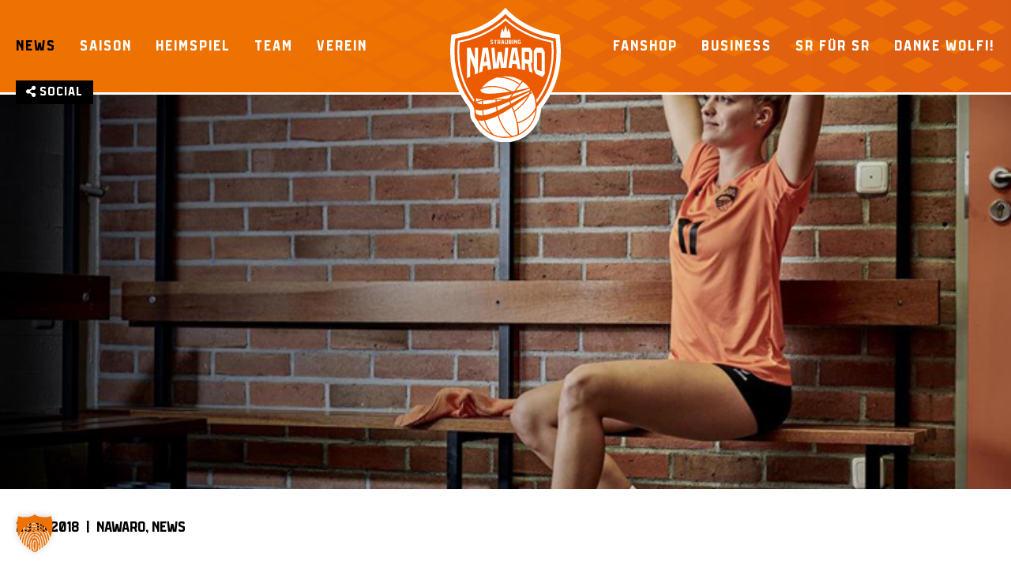

--- FILE ---
content_type: text/html; charset=UTF-8
request_url: https://www.nawaro-straubing.de/news/bei-den-heimspielen-ist-alles-moeglich-mittwoch-kommt-schwerin/
body_size: 13495
content:


<!doctype html>
<html dir="ltr" lang="de" prefix="og: https://ogp.me/ns#">
<head>
	<meta charset="UTF-8">
	<meta name="viewport" content="width=device-width, initial-scale=1">
    <meta name="handheldfriendly" content="true" />
	<link rel="profile" href="https://gmpg.org/xfn/11">

    <!-- Stylesheet -->
    <link data-minify="1" rel="stylesheet" href="https://www.nawaro-straubing.de/wp-content/cache/min/1/wp-content/themes/nawaro-straubing-theme/assets/css/stylesheet.css?ver=1764759926">

    <!-- FontAwsome -->
    <link data-minify="1" rel="stylesheet" href="https://www.nawaro-straubing.de/wp-content/cache/min/1/wp-content/themes/nawaro-straubing-theme/assets/css/fontawesome/all.css?ver=1764759926">

    <!--    Preload Fonts-->
    <link rel="preload" href="https://www.nawaro-straubing.de/wp-content/themes/nawaro-straubing-theme/assets/webfonts/opensans/open-sans-v15-latin-300.woff2" as="font" type="font/woff2" crossorigin>
    <link rel="preload" href="https://www.nawaro-straubing.de/wp-content/themes/nawaro-straubing-theme/assets/webfonts/opensans/open-sans-v15-latin-regular.woff2" as="font" type="font/woff2" crossorigin>
    <link rel="preload" href="https://www.nawaro-straubing.de/wp-content/themes/nawaro-straubing-theme/assets/webfonts/opensans/open-sans-v15-latin-700.woff2" as="font" type="font/woff2" crossorigin>
    <link rel="preload" href="https://www.nawaro-straubing.de/wp-content/themes/nawaro-straubing-theme/assets/webfonts/infield/Infield-Block.woff2" as="font" type="font/woff2" crossorigin>
    <link rel="preload" href="https://www.nawaro-straubing.de/wp-content/themes/nawaro-straubing-theme/assets/webfonts/hk-nova/HKNova-Thin.woff2" as="font" type="font/woff2" crossorigin>
    <link rel="preload" href="https://www.nawaro-straubing.de/wp-content/themes/nawaro-straubing-theme/assets/webfonts/hk-nova/HKNova-ExtraLight.woff2" as="font" type="font/woff2" crossorigin>
    <link rel="preload" href="https://www.nawaro-straubing.de/wp-content/themes/nawaro-straubing-theme/assets/webfonts/hk-nova/HKNova-Light.woff2" as="font" type="font/woff2" crossorigin>
    <link rel="preload" href="https://www.nawaro-straubing.de/wp-content/themes/nawaro-straubing-theme/assets/webfonts/hk-nova/HKNova-Regular.woff2" as="font" type="font/woff2" crossorigin>
    <link rel="preload" href="https://www.nawaro-straubing.de/wp-content/themes/nawaro-straubing-theme/assets/webfonts/hk-nova/HKNova-Medium.woff2" as="font" type="font/woff2" crossorigin>
    <link rel="preload" href="https://www.nawaro-straubing.de/wp-content/themes/nawaro-straubing-theme/assets/webfonts/hk-nova/HKNova-SemiBold.woff2" as="font" type="font/woff2" crossorigin>
    <link rel="preload" href="https://www.nawaro-straubing.de/wp-content/themes/nawaro-straubing-theme/assets/webfonts/hk-nova/HKNova-Bold.woff2" as="font" type="font/woff2" crossorigin>
    <link rel="preload" href="https://www.nawaro-straubing.de/wp-content/themes/nawaro-straubing-theme/assets/webfonts/hk-nova/HKNova-ExtraBold.woff2" as="font" type="font/woff2" crossorigin>
    <link rel="preload" href="https://www.nawaro-straubing.de/wp-content/themes/nawaro-straubing-theme/assets/webfonts/hk-nova/HKNova-Heavy.woff2" as="font" type="font/woff2" crossorigin>

    <link rel="preload" href="https://www.nawaro-straubing.de/wp-content/themes/nawaro-straubing-theme/assets/webfonts/fontawesome/fa-light-300.woff2" as="font" type="font/woff2" crossorigin>
    <link rel="preload" href="https://www.nawaro-straubing.de/wp-content/themes/nawaro-straubing-theme/assets/webfonts/fontawesome/fa-solid-900.woff2" as="font" type="font/woff2" crossorigin>
    <link rel="preload" href="https://www.nawaro-straubing.de/wp-content/themes/nawaro-straubing-theme/assets/webfonts/fontawesome/fa-regular-400.woff2" as="font" type="font/woff2" crossorigin>
    <link rel="preload" href="https://www.nawaro-straubing.de/wp-content/themes/nawaro-straubing-theme/assets/webfonts/fontawesome/fa-brands-400.woff2" as="font" type="font/woff2" crossorigin>
    <link rel="preload" href="https://www.nawaro-straubing.de/wp-content/themes/nawaro-straubing-theme/assets/webfonts/fontawesome/fa-duotone-900.woff2" as="font" type="font/woff2" crossorigin>

    <!-- Favicons -->
    <link rel="apple-touch-icon" sizes="180x180" href="/apple-touch-icon.png">
    <link rel="icon" type="image/png" sizes="32x32" href="/favicon-32x32.png">
    <link rel="icon" type="image/png" sizes="16x16" href="/favicon-16x16.png">
    <link rel="manifest" href="/site.webmanifest">
    <link rel="mask-icon" href="/safari-pinned-tab.svg" color="#ee7203">
    <meta name="msapplication-TileColor" content="#ffffff">
    <meta name="theme-color" content="#ffffff">

	
		<!-- All in One SEO 4.9.1 - aioseo.com -->
	<meta name="description" content="Wenn am Mittwochabend, 19.30 Uhr in der turmair Volleyballarena das erste Spiel von NawaRo Straubing in der 1. Volleyball Bundesliga angepfiffen wird, dann wird von Beginn an die Halle brennen. Schließlich empfängt der Aufsteiger NawaRo keinen geringeren als den amtierenden Deutschen Meister Schweriner SC. „In dem Spiel brauchen wir die Unterstützung unserer Fans“, erklärt Diagonalspielerin" />
	<meta name="robots" content="max-image-preview:large" />
	<meta name="author" content="heise"/>
	<link rel="canonical" href="https://www.nawaro-straubing.de/news/bei-den-heimspielen-ist-alles-moeglich-mittwoch-kommt-schwerin/" />
	<meta name="generator" content="All in One SEO (AIOSEO) 4.9.1" />
		<meta property="og:locale" content="de_DE" />
		<meta property="og:site_name" content="NawaRo Straubing Volleyball -" />
		<meta property="og:type" content="article" />
		<meta property="og:title" content="„Bei den Heimspielen ist alles möglich“ – Mittwoch kommt Schwerin - NawaRo Straubing Volleyball" />
		<meta property="og:description" content="Wenn am Mittwochabend, 19.30 Uhr in der turmair Volleyballarena das erste Spiel von NawaRo Straubing in der 1. Volleyball Bundesliga angepfiffen wird, dann wird von Beginn an die Halle brennen. Schließlich empfängt der Aufsteiger NawaRo keinen geringeren als den amtierenden Deutschen Meister Schweriner SC. „In dem Spiel brauchen wir die Unterstützung unserer Fans“, erklärt Diagonalspielerin" />
		<meta property="og:url" content="https://www.nawaro-straubing.de/news/bei-den-heimspielen-ist-alles-moeglich-mittwoch-kommt-schwerin/" />
		<meta property="article:published_time" content="2018-10-29T14:00:00+00:00" />
		<meta property="article:modified_time" content="2018-10-29T14:00:00+00:00" />
		<meta name="twitter:card" content="summary_large_image" />
		<meta name="twitter:title" content="„Bei den Heimspielen ist alles möglich“ – Mittwoch kommt Schwerin - NawaRo Straubing Volleyball" />
		<meta name="twitter:description" content="Wenn am Mittwochabend, 19.30 Uhr in der turmair Volleyballarena das erste Spiel von NawaRo Straubing in der 1. Volleyball Bundesliga angepfiffen wird, dann wird von Beginn an die Halle brennen. Schließlich empfängt der Aufsteiger NawaRo keinen geringeren als den amtierenden Deutschen Meister Schweriner SC. „In dem Spiel brauchen wir die Unterstützung unserer Fans“, erklärt Diagonalspielerin" />
		<script type="application/ld+json" class="aioseo-schema">
			{"@context":"https:\/\/schema.org","@graph":[{"@type":"BlogPosting","@id":"https:\/\/www.nawaro-straubing.de\/news\/bei-den-heimspielen-ist-alles-moeglich-mittwoch-kommt-schwerin\/#blogposting","name":"\u201eBei den Heimspielen ist alles m\u00f6glich\u201c \u2013 Mittwoch kommt Schwerin - NawaRo Straubing Volleyball","headline":"\u201eBei den Heimspielen ist alles m\u00f6glich\u201c &#8211; Mittwoch kommt Schwerin","author":{"@id":"https:\/\/www.nawaro-straubing.de\/author\/heise\/#author"},"publisher":{"@id":"https:\/\/www.nawaro-straubing.de\/#organization"},"image":{"@type":"ImageObject","url":"https:\/\/www.nawaro-straubing.de\/wp-content\/uploads\/2021\/09\/2018-10-29_mittwoch-schwerin.png","width":740,"height":435},"datePublished":"2018-10-29T15:00:00+01:00","dateModified":"2018-10-29T15:00:00+01:00","inLanguage":"de-DE","mainEntityOfPage":{"@id":"https:\/\/www.nawaro-straubing.de\/news\/bei-den-heimspielen-ist-alles-moeglich-mittwoch-kommt-schwerin\/#webpage"},"isPartOf":{"@id":"https:\/\/www.nawaro-straubing.de\/news\/bei-den-heimspielen-ist-alles-moeglich-mittwoch-kommt-schwerin\/#webpage"},"articleSection":"NAWARO, News"},{"@type":"BreadcrumbList","@id":"https:\/\/www.nawaro-straubing.de\/news\/bei-den-heimspielen-ist-alles-moeglich-mittwoch-kommt-schwerin\/#breadcrumblist","itemListElement":[{"@type":"ListItem","@id":"https:\/\/www.nawaro-straubing.de#listItem","position":1,"name":"Home","item":"https:\/\/www.nawaro-straubing.de","nextItem":{"@type":"ListItem","@id":"https:\/\/www.nawaro-straubing.de\/category\/news\/#listItem","name":"News"}},{"@type":"ListItem","@id":"https:\/\/www.nawaro-straubing.de\/category\/news\/#listItem","position":2,"name":"News","item":"https:\/\/www.nawaro-straubing.de\/category\/news\/","nextItem":{"@type":"ListItem","@id":"https:\/\/www.nawaro-straubing.de\/news\/bei-den-heimspielen-ist-alles-moeglich-mittwoch-kommt-schwerin\/#listItem","name":"\u201eBei den Heimspielen ist alles m\u00f6glich\u201c &#8211; Mittwoch kommt Schwerin"},"previousItem":{"@type":"ListItem","@id":"https:\/\/www.nawaro-straubing.de#listItem","name":"Home"}},{"@type":"ListItem","@id":"https:\/\/www.nawaro-straubing.de\/news\/bei-den-heimspielen-ist-alles-moeglich-mittwoch-kommt-schwerin\/#listItem","position":3,"name":"\u201eBei den Heimspielen ist alles m\u00f6glich\u201c &#8211; Mittwoch kommt Schwerin","previousItem":{"@type":"ListItem","@id":"https:\/\/www.nawaro-straubing.de\/category\/news\/#listItem","name":"News"}}]},{"@type":"Organization","@id":"https:\/\/www.nawaro-straubing.de\/#organization","name":"NawaRo Straubing Volleyball","url":"https:\/\/www.nawaro-straubing.de\/"},{"@type":"Person","@id":"https:\/\/www.nawaro-straubing.de\/author\/heise\/#author","url":"https:\/\/www.nawaro-straubing.de\/author\/heise\/","name":"heise"},{"@type":"WebPage","@id":"https:\/\/www.nawaro-straubing.de\/news\/bei-den-heimspielen-ist-alles-moeglich-mittwoch-kommt-schwerin\/#webpage","url":"https:\/\/www.nawaro-straubing.de\/news\/bei-den-heimspielen-ist-alles-moeglich-mittwoch-kommt-schwerin\/","name":"\u201eBei den Heimspielen ist alles m\u00f6glich\u201c \u2013 Mittwoch kommt Schwerin - NawaRo Straubing Volleyball","description":"Wenn am Mittwochabend, 19.30 Uhr in der turmair Volleyballarena das erste Spiel von NawaRo Straubing in der 1. Volleyball Bundesliga angepfiffen wird, dann wird von Beginn an die Halle brennen. Schlie\u00dflich empf\u00e4ngt der Aufsteiger NawaRo keinen geringeren als den amtierenden Deutschen Meister Schweriner SC. \u201eIn dem Spiel brauchen wir die Unterst\u00fctzung unserer Fans\u201c, erkl\u00e4rt Diagonalspielerin","inLanguage":"de-DE","isPartOf":{"@id":"https:\/\/www.nawaro-straubing.de\/#website"},"breadcrumb":{"@id":"https:\/\/www.nawaro-straubing.de\/news\/bei-den-heimspielen-ist-alles-moeglich-mittwoch-kommt-schwerin\/#breadcrumblist"},"author":{"@id":"https:\/\/www.nawaro-straubing.de\/author\/heise\/#author"},"creator":{"@id":"https:\/\/www.nawaro-straubing.de\/author\/heise\/#author"},"image":{"@type":"ImageObject","url":"https:\/\/www.nawaro-straubing.de\/wp-content\/uploads\/2021\/09\/2018-10-29_mittwoch-schwerin.png","@id":"https:\/\/www.nawaro-straubing.de\/news\/bei-den-heimspielen-ist-alles-moeglich-mittwoch-kommt-schwerin\/#mainImage","width":740,"height":435},"primaryImageOfPage":{"@id":"https:\/\/www.nawaro-straubing.de\/news\/bei-den-heimspielen-ist-alles-moeglich-mittwoch-kommt-schwerin\/#mainImage"},"datePublished":"2018-10-29T15:00:00+01:00","dateModified":"2018-10-29T15:00:00+01:00"},{"@type":"WebSite","@id":"https:\/\/www.nawaro-straubing.de\/#website","url":"https:\/\/www.nawaro-straubing.de\/","name":"NawaRo Straubing Volleyball","inLanguage":"de-DE","publisher":{"@id":"https:\/\/www.nawaro-straubing.de\/#organization"}}]}
		</script>
		<!-- All in One SEO -->


	<!-- This site is optimized with the Yoast SEO plugin v26.5 - https://yoast.com/wordpress/plugins/seo/ -->
	<title>„Bei den Heimspielen ist alles möglich“ – Mittwoch kommt Schwerin - NawaRo Straubing Volleyball</title>
	<link rel="canonical" href="https://www.nawaro-straubing.de/news/bei-den-heimspielen-ist-alles-moeglich-mittwoch-kommt-schwerin/" />
	<meta property="og:locale" content="de_DE" />
	<meta property="og:type" content="article" />
	<meta property="og:title" content="„Bei den Heimspielen ist alles möglich“ - Mittwoch kommt Schwerin - NawaRo Straubing Volleyball" />
	<meta property="og:description" content="Wenn am Mittwochabend, 19.30 Uhr in der turmair Volleyballarena das erste Spiel von NawaRo Straubing in der 1. Volleyball Bundesliga angepfiffen wird, dann wird von Beginn an die Halle brennen. Schließlich empfängt der Aufsteiger NawaRo keinen geringeren als den amtierenden Deutschen Meister Schweriner SC. &#013; „In dem Spiel brauchen wir die Unterstützung unserer Fans“, erklärt Diagonalspielerin Frauke Neuhaus. „Schwerin ist der klare Favorit, aber mit unseren Fans im Rücken können wir noch deutlich mehr aus uns herausholen.“ Ins gleiche Horn stößt auch Zuspielerin Dana Schmit, die fest davon überzeugt ist, dass zu Hause alles möglich ist. „Wir haben das beste Publikum in Deutschland. Sie machen Stimmung und geben uns ganz viel Kraft. Wenn die ganze Halle alles gibt, dann können wir jeden schlagen“, ist die junge Zuspielerin aus Wien überzeugt. Jedoch hat sich viel verändert im Vergleich zum Vorjahr, weiß auch Kapitän Danica Markovic: „Die Geschwindigkeit des Spiels, die Höhe der Spieler, die Kraft und die Konstanz sind die entscheidenden Unterschiede zwischen 1. und 2. Volleyball Bundesliga“, erklärt Markovic. „Das heißt nicht, dass die letzte Saison einfach war, aber diese Saison für konstante Kämpfe um jeden einzelnen Ball fordern und zu versuchen unnötige Fehler zu vermeiden und an einem Strang [&hellip;]" />
	<meta property="og:url" content="https://www.nawaro-straubing.de/news/bei-den-heimspielen-ist-alles-moeglich-mittwoch-kommt-schwerin/" />
	<meta property="og:site_name" content="NawaRo Straubing Volleyball" />
	<meta property="article:published_time" content="2018-10-29T14:00:00+00:00" />
	<meta property="og:image" content="https://www.nawaro-straubing.de/wp-content/uploads/2021/09/2018-10-29_mittwoch-schwerin.png" />
	<meta property="og:image:width" content="740" />
	<meta property="og:image:height" content="435" />
	<meta property="og:image:type" content="image/png" />
	<meta name="author" content="heise" />
	<meta name="twitter:card" content="summary_large_image" />
	<meta name="twitter:label1" content="Verfasst von" />
	<meta name="twitter:data1" content="heise" />
	<meta name="twitter:label2" content="Geschätzte Lesezeit" />
	<meta name="twitter:data2" content="3 Minuten" />
	<script type="application/ld+json" class="yoast-schema-graph">{"@context":"https://schema.org","@graph":[{"@type":"Article","@id":"https://www.nawaro-straubing.de/news/bei-den-heimspielen-ist-alles-moeglich-mittwoch-kommt-schwerin/#article","isPartOf":{"@id":"https://www.nawaro-straubing.de/news/bei-den-heimspielen-ist-alles-moeglich-mittwoch-kommt-schwerin/"},"author":{"name":"heise","@id":"https://www.nawaro-straubing.de/#/schema/person/f7ad586678b3889c9a806e5aa3d5104b"},"headline":"„Bei den Heimspielen ist alles möglich“ &#8211; Mittwoch kommt Schwerin","datePublished":"2018-10-29T14:00:00+00:00","mainEntityOfPage":{"@id":"https://www.nawaro-straubing.de/news/bei-den-heimspielen-ist-alles-moeglich-mittwoch-kommt-schwerin/"},"wordCount":549,"publisher":{"@id":"https://www.nawaro-straubing.de/#organization"},"image":{"@id":"https://www.nawaro-straubing.de/news/bei-den-heimspielen-ist-alles-moeglich-mittwoch-kommt-schwerin/#primaryimage"},"thumbnailUrl":"https://www.nawaro-straubing.de/wp-content/uploads/2021/09/2018-10-29_mittwoch-schwerin.png","articleSection":["NAWARO","News"],"inLanguage":"de"},{"@type":"WebPage","@id":"https://www.nawaro-straubing.de/news/bei-den-heimspielen-ist-alles-moeglich-mittwoch-kommt-schwerin/","url":"https://www.nawaro-straubing.de/news/bei-den-heimspielen-ist-alles-moeglich-mittwoch-kommt-schwerin/","name":"„Bei den Heimspielen ist alles möglich“ - Mittwoch kommt Schwerin - NawaRo Straubing Volleyball","isPartOf":{"@id":"https://www.nawaro-straubing.de/#website"},"primaryImageOfPage":{"@id":"https://www.nawaro-straubing.de/news/bei-den-heimspielen-ist-alles-moeglich-mittwoch-kommt-schwerin/#primaryimage"},"image":{"@id":"https://www.nawaro-straubing.de/news/bei-den-heimspielen-ist-alles-moeglich-mittwoch-kommt-schwerin/#primaryimage"},"thumbnailUrl":"https://www.nawaro-straubing.de/wp-content/uploads/2021/09/2018-10-29_mittwoch-schwerin.png","datePublished":"2018-10-29T14:00:00+00:00","breadcrumb":{"@id":"https://www.nawaro-straubing.de/news/bei-den-heimspielen-ist-alles-moeglich-mittwoch-kommt-schwerin/#breadcrumb"},"inLanguage":"de","potentialAction":[{"@type":"ReadAction","target":["https://www.nawaro-straubing.de/news/bei-den-heimspielen-ist-alles-moeglich-mittwoch-kommt-schwerin/"]}]},{"@type":"ImageObject","inLanguage":"de","@id":"https://www.nawaro-straubing.de/news/bei-den-heimspielen-ist-alles-moeglich-mittwoch-kommt-schwerin/#primaryimage","url":"https://www.nawaro-straubing.de/wp-content/uploads/2021/09/2018-10-29_mittwoch-schwerin.png","contentUrl":"https://www.nawaro-straubing.de/wp-content/uploads/2021/09/2018-10-29_mittwoch-schwerin.png","width":740,"height":435},{"@type":"BreadcrumbList","@id":"https://www.nawaro-straubing.de/news/bei-den-heimspielen-ist-alles-moeglich-mittwoch-kommt-schwerin/#breadcrumb","itemListElement":[{"@type":"ListItem","position":1,"name":"Startseite","item":"https://www.nawaro-straubing.de/"},{"@type":"ListItem","position":2,"name":"„Bei den Heimspielen ist alles möglich“ &#8211; Mittwoch kommt Schwerin"}]},{"@type":"WebSite","@id":"https://www.nawaro-straubing.de/#website","url":"https://www.nawaro-straubing.de/","name":"NawaRo Straubing Volleyball","description":"","publisher":{"@id":"https://www.nawaro-straubing.de/#organization"},"potentialAction":[{"@type":"SearchAction","target":{"@type":"EntryPoint","urlTemplate":"https://www.nawaro-straubing.de/?s={search_term_string}"},"query-input":{"@type":"PropertyValueSpecification","valueRequired":true,"valueName":"search_term_string"}}],"inLanguage":"de"},{"@type":"Organization","@id":"https://www.nawaro-straubing.de/#organization","name":"NawaRo Straubing","url":"https://www.nawaro-straubing.de/","logo":{"@type":"ImageObject","inLanguage":"de","@id":"https://www.nawaro-straubing.de/#/schema/logo/image/","url":"https://www.nawaro-straubing.de/wp-content/uploads/2021/09/nawaro-logo.png","contentUrl":"https://www.nawaro-straubing.de/wp-content/uploads/2021/09/nawaro-logo.png","width":309,"height":373,"caption":"NawaRo Straubing"},"image":{"@id":"https://www.nawaro-straubing.de/#/schema/logo/image/"}},{"@type":"Person","@id":"https://www.nawaro-straubing.de/#/schema/person/f7ad586678b3889c9a806e5aa3d5104b","name":"heise"}]}</script>
	<!-- / Yoast SEO plugin. -->



<link rel="alternate" type="application/rss+xml" title="NawaRo Straubing Volleyball &raquo; Feed" href="https://www.nawaro-straubing.de/feed/" />
<link rel="alternate" type="application/rss+xml" title="NawaRo Straubing Volleyball &raquo; Kommentar-Feed" href="https://www.nawaro-straubing.de/comments/feed/" />
<link rel="alternate" title="oEmbed (JSON)" type="application/json+oembed" href="https://www.nawaro-straubing.de/wp-json/oembed/1.0/embed?url=https%3A%2F%2Fwww.nawaro-straubing.de%2Fnews%2Fbei-den-heimspielen-ist-alles-moeglich-mittwoch-kommt-schwerin%2F" />
<link rel="alternate" title="oEmbed (XML)" type="text/xml+oembed" href="https://www.nawaro-straubing.de/wp-json/oembed/1.0/embed?url=https%3A%2F%2Fwww.nawaro-straubing.de%2Fnews%2Fbei-den-heimspielen-ist-alles-moeglich-mittwoch-kommt-schwerin%2F&#038;format=xml" />
		<!-- This site uses the Google Analytics by MonsterInsights plugin v9.10.0 - Using Analytics tracking - https://www.monsterinsights.com/ -->
		<!-- Note: MonsterInsights is not currently configured on this site. The site owner needs to authenticate with Google Analytics in the MonsterInsights settings panel. -->
					<!-- No tracking code set -->
				<!-- / Google Analytics by MonsterInsights -->
		<style id='wp-img-auto-sizes-contain-inline-css' type='text/css'>
img:is([sizes=auto i],[sizes^="auto," i]){contain-intrinsic-size:3000px 1500px}
/*# sourceURL=wp-img-auto-sizes-contain-inline-css */
</style>
<style id='wp-emoji-styles-inline-css' type='text/css'>

	img.wp-smiley, img.emoji {
		display: inline !important;
		border: none !important;
		box-shadow: none !important;
		height: 1em !important;
		width: 1em !important;
		margin: 0 0.07em !important;
		vertical-align: -0.1em !important;
		background: none !important;
		padding: 0 !important;
	}
/*# sourceURL=wp-emoji-styles-inline-css */
</style>
<style id='wp-block-library-inline-css' type='text/css'>
:root{--wp-block-synced-color:#7a00df;--wp-block-synced-color--rgb:122,0,223;--wp-bound-block-color:var(--wp-block-synced-color);--wp-editor-canvas-background:#ddd;--wp-admin-theme-color:#007cba;--wp-admin-theme-color--rgb:0,124,186;--wp-admin-theme-color-darker-10:#006ba1;--wp-admin-theme-color-darker-10--rgb:0,107,160.5;--wp-admin-theme-color-darker-20:#005a87;--wp-admin-theme-color-darker-20--rgb:0,90,135;--wp-admin-border-width-focus:2px}@media (min-resolution:192dpi){:root{--wp-admin-border-width-focus:1.5px}}.wp-element-button{cursor:pointer}:root .has-very-light-gray-background-color{background-color:#eee}:root .has-very-dark-gray-background-color{background-color:#313131}:root .has-very-light-gray-color{color:#eee}:root .has-very-dark-gray-color{color:#313131}:root .has-vivid-green-cyan-to-vivid-cyan-blue-gradient-background{background:linear-gradient(135deg,#00d084,#0693e3)}:root .has-purple-crush-gradient-background{background:linear-gradient(135deg,#34e2e4,#4721fb 50%,#ab1dfe)}:root .has-hazy-dawn-gradient-background{background:linear-gradient(135deg,#faaca8,#dad0ec)}:root .has-subdued-olive-gradient-background{background:linear-gradient(135deg,#fafae1,#67a671)}:root .has-atomic-cream-gradient-background{background:linear-gradient(135deg,#fdd79a,#004a59)}:root .has-nightshade-gradient-background{background:linear-gradient(135deg,#330968,#31cdcf)}:root .has-midnight-gradient-background{background:linear-gradient(135deg,#020381,#2874fc)}:root{--wp--preset--font-size--normal:16px;--wp--preset--font-size--huge:42px}.has-regular-font-size{font-size:1em}.has-larger-font-size{font-size:2.625em}.has-normal-font-size{font-size:var(--wp--preset--font-size--normal)}.has-huge-font-size{font-size:var(--wp--preset--font-size--huge)}.has-text-align-center{text-align:center}.has-text-align-left{text-align:left}.has-text-align-right{text-align:right}.has-fit-text{white-space:nowrap!important}#end-resizable-editor-section{display:none}.aligncenter{clear:both}.items-justified-left{justify-content:flex-start}.items-justified-center{justify-content:center}.items-justified-right{justify-content:flex-end}.items-justified-space-between{justify-content:space-between}.screen-reader-text{border:0;clip-path:inset(50%);height:1px;margin:-1px;overflow:hidden;padding:0;position:absolute;width:1px;word-wrap:normal!important}.screen-reader-text:focus{background-color:#ddd;clip-path:none;color:#444;display:block;font-size:1em;height:auto;left:5px;line-height:normal;padding:15px 23px 14px;text-decoration:none;top:5px;width:auto;z-index:100000}html :where(.has-border-color){border-style:solid}html :where([style*=border-top-color]){border-top-style:solid}html :where([style*=border-right-color]){border-right-style:solid}html :where([style*=border-bottom-color]){border-bottom-style:solid}html :where([style*=border-left-color]){border-left-style:solid}html :where([style*=border-width]){border-style:solid}html :where([style*=border-top-width]){border-top-style:solid}html :where([style*=border-right-width]){border-right-style:solid}html :where([style*=border-bottom-width]){border-bottom-style:solid}html :where([style*=border-left-width]){border-left-style:solid}html :where(img[class*=wp-image-]){height:auto;max-width:100%}:where(figure){margin:0 0 1em}html :where(.is-position-sticky){--wp-admin--admin-bar--position-offset:var(--wp-admin--admin-bar--height,0px)}@media screen and (max-width:600px){html :where(.is-position-sticky){--wp-admin--admin-bar--position-offset:0px}}

/*# sourceURL=wp-block-library-inline-css */
</style><style id='wp-block-heading-inline-css' type='text/css'>
h1:where(.wp-block-heading).has-background,h2:where(.wp-block-heading).has-background,h3:where(.wp-block-heading).has-background,h4:where(.wp-block-heading).has-background,h5:where(.wp-block-heading).has-background,h6:where(.wp-block-heading).has-background{padding:1.25em 2.375em}h1.has-text-align-left[style*=writing-mode]:where([style*=vertical-lr]),h1.has-text-align-right[style*=writing-mode]:where([style*=vertical-rl]),h2.has-text-align-left[style*=writing-mode]:where([style*=vertical-lr]),h2.has-text-align-right[style*=writing-mode]:where([style*=vertical-rl]),h3.has-text-align-left[style*=writing-mode]:where([style*=vertical-lr]),h3.has-text-align-right[style*=writing-mode]:where([style*=vertical-rl]),h4.has-text-align-left[style*=writing-mode]:where([style*=vertical-lr]),h4.has-text-align-right[style*=writing-mode]:where([style*=vertical-rl]),h5.has-text-align-left[style*=writing-mode]:where([style*=vertical-lr]),h5.has-text-align-right[style*=writing-mode]:where([style*=vertical-rl]),h6.has-text-align-left[style*=writing-mode]:where([style*=vertical-lr]),h6.has-text-align-right[style*=writing-mode]:where([style*=vertical-rl]){rotate:180deg}
/*# sourceURL=https://www.nawaro-straubing.de/wp-includes/blocks/heading/style.min.css */
</style>
<style id='wp-block-group-inline-css' type='text/css'>
.wp-block-group{box-sizing:border-box}:where(.wp-block-group.wp-block-group-is-layout-constrained){position:relative}
/*# sourceURL=https://www.nawaro-straubing.de/wp-includes/blocks/group/style.min.css */
</style>
<style id='global-styles-inline-css' type='text/css'>
:root{--wp--preset--aspect-ratio--square: 1;--wp--preset--aspect-ratio--4-3: 4/3;--wp--preset--aspect-ratio--3-4: 3/4;--wp--preset--aspect-ratio--3-2: 3/2;--wp--preset--aspect-ratio--2-3: 2/3;--wp--preset--aspect-ratio--16-9: 16/9;--wp--preset--aspect-ratio--9-16: 9/16;--wp--preset--color--black: #000000;--wp--preset--color--cyan-bluish-gray: #abb8c3;--wp--preset--color--white: #ffffff;--wp--preset--color--pale-pink: #f78da7;--wp--preset--color--vivid-red: #cf2e2e;--wp--preset--color--luminous-vivid-orange: #ff6900;--wp--preset--color--luminous-vivid-amber: #fcb900;--wp--preset--color--light-green-cyan: #7bdcb5;--wp--preset--color--vivid-green-cyan: #00d084;--wp--preset--color--pale-cyan-blue: #8ed1fc;--wp--preset--color--vivid-cyan-blue: #0693e3;--wp--preset--color--vivid-purple: #9b51e0;--wp--preset--gradient--vivid-cyan-blue-to-vivid-purple: linear-gradient(135deg,rgb(6,147,227) 0%,rgb(155,81,224) 100%);--wp--preset--gradient--light-green-cyan-to-vivid-green-cyan: linear-gradient(135deg,rgb(122,220,180) 0%,rgb(0,208,130) 100%);--wp--preset--gradient--luminous-vivid-amber-to-luminous-vivid-orange: linear-gradient(135deg,rgb(252,185,0) 0%,rgb(255,105,0) 100%);--wp--preset--gradient--luminous-vivid-orange-to-vivid-red: linear-gradient(135deg,rgb(255,105,0) 0%,rgb(207,46,46) 100%);--wp--preset--gradient--very-light-gray-to-cyan-bluish-gray: linear-gradient(135deg,rgb(238,238,238) 0%,rgb(169,184,195) 100%);--wp--preset--gradient--cool-to-warm-spectrum: linear-gradient(135deg,rgb(74,234,220) 0%,rgb(151,120,209) 20%,rgb(207,42,186) 40%,rgb(238,44,130) 60%,rgb(251,105,98) 80%,rgb(254,248,76) 100%);--wp--preset--gradient--blush-light-purple: linear-gradient(135deg,rgb(255,206,236) 0%,rgb(152,150,240) 100%);--wp--preset--gradient--blush-bordeaux: linear-gradient(135deg,rgb(254,205,165) 0%,rgb(254,45,45) 50%,rgb(107,0,62) 100%);--wp--preset--gradient--luminous-dusk: linear-gradient(135deg,rgb(255,203,112) 0%,rgb(199,81,192) 50%,rgb(65,88,208) 100%);--wp--preset--gradient--pale-ocean: linear-gradient(135deg,rgb(255,245,203) 0%,rgb(182,227,212) 50%,rgb(51,167,181) 100%);--wp--preset--gradient--electric-grass: linear-gradient(135deg,rgb(202,248,128) 0%,rgb(113,206,126) 100%);--wp--preset--gradient--midnight: linear-gradient(135deg,rgb(2,3,129) 0%,rgb(40,116,252) 100%);--wp--preset--font-size--small: 13px;--wp--preset--font-size--medium: 20px;--wp--preset--font-size--large: 36px;--wp--preset--font-size--x-large: 42px;--wp--preset--spacing--20: 0.44rem;--wp--preset--spacing--30: 0.67rem;--wp--preset--spacing--40: 1rem;--wp--preset--spacing--50: 1.5rem;--wp--preset--spacing--60: 2.25rem;--wp--preset--spacing--70: 3.38rem;--wp--preset--spacing--80: 5.06rem;--wp--preset--shadow--natural: 6px 6px 9px rgba(0, 0, 0, 0.2);--wp--preset--shadow--deep: 12px 12px 50px rgba(0, 0, 0, 0.4);--wp--preset--shadow--sharp: 6px 6px 0px rgba(0, 0, 0, 0.2);--wp--preset--shadow--outlined: 6px 6px 0px -3px rgb(255, 255, 255), 6px 6px rgb(0, 0, 0);--wp--preset--shadow--crisp: 6px 6px 0px rgb(0, 0, 0);}:where(.is-layout-flex){gap: 0.5em;}:where(.is-layout-grid){gap: 0.5em;}body .is-layout-flex{display: flex;}.is-layout-flex{flex-wrap: wrap;align-items: center;}.is-layout-flex > :is(*, div){margin: 0;}body .is-layout-grid{display: grid;}.is-layout-grid > :is(*, div){margin: 0;}:where(.wp-block-columns.is-layout-flex){gap: 2em;}:where(.wp-block-columns.is-layout-grid){gap: 2em;}:where(.wp-block-post-template.is-layout-flex){gap: 1.25em;}:where(.wp-block-post-template.is-layout-grid){gap: 1.25em;}.has-black-color{color: var(--wp--preset--color--black) !important;}.has-cyan-bluish-gray-color{color: var(--wp--preset--color--cyan-bluish-gray) !important;}.has-white-color{color: var(--wp--preset--color--white) !important;}.has-pale-pink-color{color: var(--wp--preset--color--pale-pink) !important;}.has-vivid-red-color{color: var(--wp--preset--color--vivid-red) !important;}.has-luminous-vivid-orange-color{color: var(--wp--preset--color--luminous-vivid-orange) !important;}.has-luminous-vivid-amber-color{color: var(--wp--preset--color--luminous-vivid-amber) !important;}.has-light-green-cyan-color{color: var(--wp--preset--color--light-green-cyan) !important;}.has-vivid-green-cyan-color{color: var(--wp--preset--color--vivid-green-cyan) !important;}.has-pale-cyan-blue-color{color: var(--wp--preset--color--pale-cyan-blue) !important;}.has-vivid-cyan-blue-color{color: var(--wp--preset--color--vivid-cyan-blue) !important;}.has-vivid-purple-color{color: var(--wp--preset--color--vivid-purple) !important;}.has-black-background-color{background-color: var(--wp--preset--color--black) !important;}.has-cyan-bluish-gray-background-color{background-color: var(--wp--preset--color--cyan-bluish-gray) !important;}.has-white-background-color{background-color: var(--wp--preset--color--white) !important;}.has-pale-pink-background-color{background-color: var(--wp--preset--color--pale-pink) !important;}.has-vivid-red-background-color{background-color: var(--wp--preset--color--vivid-red) !important;}.has-luminous-vivid-orange-background-color{background-color: var(--wp--preset--color--luminous-vivid-orange) !important;}.has-luminous-vivid-amber-background-color{background-color: var(--wp--preset--color--luminous-vivid-amber) !important;}.has-light-green-cyan-background-color{background-color: var(--wp--preset--color--light-green-cyan) !important;}.has-vivid-green-cyan-background-color{background-color: var(--wp--preset--color--vivid-green-cyan) !important;}.has-pale-cyan-blue-background-color{background-color: var(--wp--preset--color--pale-cyan-blue) !important;}.has-vivid-cyan-blue-background-color{background-color: var(--wp--preset--color--vivid-cyan-blue) !important;}.has-vivid-purple-background-color{background-color: var(--wp--preset--color--vivid-purple) !important;}.has-black-border-color{border-color: var(--wp--preset--color--black) !important;}.has-cyan-bluish-gray-border-color{border-color: var(--wp--preset--color--cyan-bluish-gray) !important;}.has-white-border-color{border-color: var(--wp--preset--color--white) !important;}.has-pale-pink-border-color{border-color: var(--wp--preset--color--pale-pink) !important;}.has-vivid-red-border-color{border-color: var(--wp--preset--color--vivid-red) !important;}.has-luminous-vivid-orange-border-color{border-color: var(--wp--preset--color--luminous-vivid-orange) !important;}.has-luminous-vivid-amber-border-color{border-color: var(--wp--preset--color--luminous-vivid-amber) !important;}.has-light-green-cyan-border-color{border-color: var(--wp--preset--color--light-green-cyan) !important;}.has-vivid-green-cyan-border-color{border-color: var(--wp--preset--color--vivid-green-cyan) !important;}.has-pale-cyan-blue-border-color{border-color: var(--wp--preset--color--pale-cyan-blue) !important;}.has-vivid-cyan-blue-border-color{border-color: var(--wp--preset--color--vivid-cyan-blue) !important;}.has-vivid-purple-border-color{border-color: var(--wp--preset--color--vivid-purple) !important;}.has-vivid-cyan-blue-to-vivid-purple-gradient-background{background: var(--wp--preset--gradient--vivid-cyan-blue-to-vivid-purple) !important;}.has-light-green-cyan-to-vivid-green-cyan-gradient-background{background: var(--wp--preset--gradient--light-green-cyan-to-vivid-green-cyan) !important;}.has-luminous-vivid-amber-to-luminous-vivid-orange-gradient-background{background: var(--wp--preset--gradient--luminous-vivid-amber-to-luminous-vivid-orange) !important;}.has-luminous-vivid-orange-to-vivid-red-gradient-background{background: var(--wp--preset--gradient--luminous-vivid-orange-to-vivid-red) !important;}.has-very-light-gray-to-cyan-bluish-gray-gradient-background{background: var(--wp--preset--gradient--very-light-gray-to-cyan-bluish-gray) !important;}.has-cool-to-warm-spectrum-gradient-background{background: var(--wp--preset--gradient--cool-to-warm-spectrum) !important;}.has-blush-light-purple-gradient-background{background: var(--wp--preset--gradient--blush-light-purple) !important;}.has-blush-bordeaux-gradient-background{background: var(--wp--preset--gradient--blush-bordeaux) !important;}.has-luminous-dusk-gradient-background{background: var(--wp--preset--gradient--luminous-dusk) !important;}.has-pale-ocean-gradient-background{background: var(--wp--preset--gradient--pale-ocean) !important;}.has-electric-grass-gradient-background{background: var(--wp--preset--gradient--electric-grass) !important;}.has-midnight-gradient-background{background: var(--wp--preset--gradient--midnight) !important;}.has-small-font-size{font-size: var(--wp--preset--font-size--small) !important;}.has-medium-font-size{font-size: var(--wp--preset--font-size--medium) !important;}.has-large-font-size{font-size: var(--wp--preset--font-size--large) !important;}.has-x-large-font-size{font-size: var(--wp--preset--font-size--x-large) !important;}
/*# sourceURL=global-styles-inline-css */
</style>

<style id='classic-theme-styles-inline-css' type='text/css'>
/*! This file is auto-generated */
.wp-block-button__link{color:#fff;background-color:#32373c;border-radius:9999px;box-shadow:none;text-decoration:none;padding:calc(.667em + 2px) calc(1.333em + 2px);font-size:1.125em}.wp-block-file__button{background:#32373c;color:#fff;text-decoration:none}
/*# sourceURL=/wp-includes/css/classic-themes.min.css */
</style>
<link rel='stylesheet' id='danvolleyballstats-css' href='https://www.nawaro-straubing.de/wp-content/plugins/danvolleyballstats/public/css/danvolleyballstats-public.css?ver=1.0.1' type='text/css' media='all' />
<link data-minify="1" rel='stylesheet' id='dantheme-style-css' href='https://www.nawaro-straubing.de/wp-content/cache/min/1/wp-content/themes/nawaro-straubing-theme/style.css?ver=1764759926' type='text/css' media='all' />
<link rel='stylesheet' id='fancybox-css' href='https://www.nawaro-straubing.de/wp-content/plugins/easy-fancybox/fancybox/1.5.4/jquery.fancybox.min.css?ver=6.9' type='text/css' media='screen' />
<link data-minify="1" rel='stylesheet' id='borlabs-cookie-custom-css' href='https://www.nawaro-straubing.de/wp-content/cache/min/1/wp-content/cache/borlabs-cookie/1/borlabs-cookie-1-de.css?ver=1764759926' type='text/css' media='all' />
<script type="text/javascript" src="https://www.nawaro-straubing.de/wp-content/themes/nawaro-straubing-theme/assets/lib/jquery-3.5.1.min.js?ver=6.9" id="jquery-js"></script>

<script data-no-optimize="1" data-no-minify="1" data-cfasync="false" type="text/javascript" src="https://www.nawaro-straubing.de/wp-content/cache/borlabs-cookie/1/borlabs-cookie-config-de.json.js?ver=3.3.20.1-42" id="borlabs-cookie-config-js" data-rocket-defer defer></script>
<script data-no-optimize="1" data-no-minify="1" data-cfasync="false" type="text/javascript" src="https://www.nawaro-straubing.de/wp-content/plugins/borlabs-cookie/assets/javascript/borlabs-cookie-prioritize.min.js?ver=3.3.20.1" id="borlabs-cookie-prioritize-js" data-rocket-defer defer></script>
<link rel="https://api.w.org/" href="https://www.nawaro-straubing.de/wp-json/" /><link rel="alternate" title="JSON" type="application/json" href="https://www.nawaro-straubing.de/wp-json/wp/v2/posts/9395" /><link rel='shortlink' href='https://www.nawaro-straubing.de/?p=9395' />
		<style type="text/css" id="wp-custom-css">
			.vapiclass .teammarker {
  color: #ee7202!important;
	font-weight: bold;
}
.vapiclass th {
    text-align: left}

.vapiclass td.right {
    text-align: left;
}

.volleyball-MyNextMatches .home-next-games .team-container .text {
    display: inline;
	width: calc(100% - 100px);align-content
}
		</style>
		
    <!-- Mobile Detect -->
    
    <!-- LESS Compiler -->
	

<meta name="generator" content="WP Rocket 3.20.1.2" data-wpr-features="wpr_defer_js wpr_minify_concatenate_js wpr_minify_css wpr_desktop" /></head>

<body class="wp-singular post-template-default single single-post postid-9395 single-format-standard wp-theme-nawaro-straubing-theme ">
<div data-rocket-location-hash="54257ff4dc2eb7aae68fa23eb5f11e06" id="page" class="site">
	<a class="skip-link screen-reader-text" href="#content">Skip to content</a>
    <header data-rocket-location-hash="fc409f86088b20b81d38a444febf083b" id="masthead" class="site-header">
        <div class="navbar">

                        <div class="social-wall-button">
                <button id="social-show"><i class="fas fa-share-alt"></i> Social</button>
            </div>
            
            <div class="inner">
                <nav id="site-navigation" class="main-navigation">

                    <div class="menu-left menu-flex-item">
                        <div class="menu-main-navigation-left-container"><ul id="primary-menu-left" class="menu"><li id="menu-item-46" class="menu-item menu-item-type-taxonomy menu-item-object-category current-post-ancestor current-menu-parent current-post-parent menu-item-has-children menu-item-46"><a href="https://www.nawaro-straubing.de/category/news/">News</a>
<ul class="sub-menu">
	<li id="menu-item-10593" class="menu-item menu-item-type-custom menu-item-object-custom menu-item-10593"><a href="https://www.nawaro-straubing.de/category/news/">NawaRo</a></li>
</ul>
</li>
<li id="menu-item-6681" class="menu-item menu-item-type-custom menu-item-object-custom menu-item-has-children menu-item-6681"><a href="/spiele">Saison</a>
<ul class="sub-menu">
	<li id="menu-item-6494" class="menu-item menu-item-type-post_type menu-item-object-page menu-item-6494"><a href="https://www.nawaro-straubing.de/spiele/">Spiele</a></li>
	<li id="menu-item-6492" class="menu-item menu-item-type-post_type menu-item-object-page menu-item-6492"><a href="https://www.nawaro-straubing.de/tabelle/">Tabelle</a></li>
	<li id="menu-item-6491" class="menu-item menu-item-type-post_type menu-item-object-page menu-item-6491"><a href="https://www.nawaro-straubing.de/livestream/">Livestream</a></li>
	<li id="menu-item-6898" class="menu-item menu-item-type-post_type menu-item-object-page menu-item-6898"><a href="https://www.nawaro-straubing.de/vbl-ticker/">VBL-Ticker</a></li>
</ul>
</li>
<li id="menu-item-6690" class="menu-item menu-item-type-custom menu-item-object-custom menu-item-has-children menu-item-6690"><a href="/ticketshop">Heimspiel</a>
<ul class="sub-menu">
	<li id="menu-item-13993" class="menu-item menu-item-type-custom menu-item-object-custom menu-item-13993"><a href="https://vivenu.com/seller/nawaro-volleyball-fb0c">Ticket-Shop</a></li>
	<li id="menu-item-10276" class="menu-item menu-item-type-post_type menu-item-object-page menu-item-10276"><a href="https://www.nawaro-straubing.de/medien-presse/">Medien/Presse</a></li>
	<li id="menu-item-6692" class="menu-item menu-item-type-post_type menu-item-object-page menu-item-6692"><a href="https://www.nawaro-straubing.de/turmair-volleyballarena/">Turmair Volleyballarena</a></li>
	<li id="menu-item-7126" class="menu-item menu-item-type-post_type menu-item-object-page menu-item-7126"><a href="https://www.nawaro-straubing.de/warmup-songs/">NawaRo-Songs</a></li>
</ul>
</li>
<li id="menu-item-6677" class="menu-item menu-item-type-custom menu-item-object-custom menu-item-has-children menu-item-6677"><a href="/spielerinnen">Team</a>
<ul class="sub-menu">
	<li id="menu-item-6855" class="menu-item menu-item-type-custom menu-item-object-custom menu-item-6855"><a href="/spielerinnen">Spielerinnen</a></li>
	<li id="menu-item-6885" class="menu-item menu-item-type-custom menu-item-object-custom menu-item-6885"><a href="/trainer/">Trainer</a></li>
	<li id="menu-item-6672" class="menu-item menu-item-type-post_type menu-item-object-page menu-item-6672"><a href="https://www.nawaro-straubing.de/management/">Management</a></li>
	<li id="menu-item-6671" class="menu-item menu-item-type-post_type menu-item-object-page menu-item-6671"><a href="https://www.nawaro-straubing.de/?page_id=6665">Heimspiele / Orga</a></li>
	<li id="menu-item-6670" class="menu-item menu-item-type-post_type menu-item-object-page menu-item-6670"><a href="https://www.nawaro-straubing.de/nawaro-volunteers/">NAWARO VOLUNTEERS</a></li>
	<li id="menu-item-9895" class="menu-item menu-item-type-post_type menu-item-object-page menu-item-9895"><a href="https://www.nawaro-straubing.de/historie/">Historie</a></li>
</ul>
</li>
<li id="menu-item-13426" class="menu-item menu-item-type-custom menu-item-object-custom menu-item-has-children menu-item-13426"><a href="https://www.nawaro-straubing.de/talents">Verein</a>
<ul class="sub-menu">
	<li id="menu-item-15008" class="menu-item menu-item-type-custom menu-item-object-custom menu-item-15008"><a target="_blank" href="https://clubs.stanno.com/de/nawaro-straubing-fanshop/vereinskollektion">Vereinsshop</a></li>
</ul>
</li>
</ul></div>                    </div>


                    <div class="logo">

                                                <a href="/">
                                                                                                 <img src="https://www.nawaro-straubing.de/wp-content/themes/nawaro-straubing-theme/assets/img/nawaro-logo.svg" alt="NawaRo Straubing Logo">
                                                                 </a>
                    </div>


                    <div class="menu-right menu-flex-item">
                        <div class="menu-main-navigation-right-container"><ul id="primary-menu-right" class="menu"><li id="menu-item-15007" class="menu-item menu-item-type-custom menu-item-object-custom menu-item-15007"><a target="_blank" href="https://shop.vitvasports.de/NawaRo-Straubing">Fanshop</a></li>
<li id="menu-item-6709" class="menu-item menu-item-type-custom menu-item-object-custom menu-item-has-children menu-item-6709"><a href="/sportsponsoring">Business</a>
<ul class="sub-menu">
	<li id="menu-item-11565" class="menu-item menu-item-type-post_type menu-item-object-page menu-item-11565"><a href="https://www.nawaro-straubing.de/sportsponsoring/">Sportsponsoring</a></li>
	<li id="menu-item-37" class="menu-item menu-item-type-post_type menu-item-object-page menu-item-37"><a href="https://www.nawaro-straubing.de/werbepartner/">Werbepartner</a></li>
	<li id="menu-item-6713" class="menu-item menu-item-type-post_type menu-item-object-page menu-item-6713"><a href="https://www.nawaro-straubing.de/kooperrationen/">Kooperationen</a></li>
	<li id="menu-item-6712" class="menu-item menu-item-type-post_type menu-item-object-page menu-item-6712"><a href="https://www.nawaro-straubing.de/nawaro-volleyclub/">Nawaro Volleyclub</a></li>
</ul>
</li>
<li id="menu-item-11427" class="menu-item menu-item-type-post_type menu-item-object-page menu-item-has-children menu-item-11427"><a href="https://www.nawaro-straubing.de/straubinger-fuer-straubing/">SR für SR</a>
<ul class="sub-menu">
	<li id="menu-item-11576" class="menu-item menu-item-type-post_type menu-item-object-page menu-item-11576"><a href="https://www.nawaro-straubing.de/sportsponsoring/">Partner / Sponsoren</a></li>
	<li id="menu-item-11430" class="menu-item menu-item-type-post_type menu-item-object-page menu-item-11430"><a href="https://www.nawaro-straubing.de/?page_id=6684">Fans / Zuschauer</a></li>
	<li id="menu-item-11428" class="menu-item menu-item-type-post_type menu-item-object-page menu-item-11428"><a href="https://www.nawaro-straubing.de/jobs/">Staff Heimspielle</a></li>
	<li id="menu-item-6710" class="menu-item menu-item-type-post_type menu-item-object-page menu-item-6710"><a href="https://www.nawaro-straubing.de/name-nawaro/">Name Nawaro</a></li>
</ul>
</li>
<li id="menu-item-13437" class="menu-item menu-item-type-custom menu-item-object-custom menu-item-13437"><a href="/talents/gedenkseite-fuer-wolfgang-schellinger/">Danke Wolfi!</a></li>
</ul></div>                    </div>



                    <div class="mobile-menu-container">
                        <a href="#" class="menu-toggle">
                            <div class="menu-bars">
                                <div class="menu-bar top-bar"></div>
                                <div class="menu-bar middle-bar"></div>
                                <div class="menu-bar bottom-bar"></div>
                            </div>
                                                    </a>
                        <div class="mobile-menu-nav">
                            <div class="mobile-menu-inner">
                                <div class="top-menu-part">
                                    <div class="menu-main-navigation-left-container"><ul id="primary-menu-left-mobile" class="menu"><li class="menu-item menu-item-type-taxonomy menu-item-object-category current-post-ancestor current-menu-parent current-post-parent menu-item-has-children menu-item-46"><a href="https://www.nawaro-straubing.de/category/news/">News</a>
<ul class="sub-menu">
	<li class="menu-item menu-item-type-custom menu-item-object-custom menu-item-10593"><a href="https://www.nawaro-straubing.de/category/news/">NawaRo</a></li>
</ul>
</li>
<li class="menu-item menu-item-type-custom menu-item-object-custom menu-item-has-children menu-item-6681"><a href="/spiele">Saison</a>
<ul class="sub-menu">
	<li class="menu-item menu-item-type-post_type menu-item-object-page menu-item-6494"><a href="https://www.nawaro-straubing.de/spiele/">Spiele</a></li>
	<li class="menu-item menu-item-type-post_type menu-item-object-page menu-item-6492"><a href="https://www.nawaro-straubing.de/tabelle/">Tabelle</a></li>
	<li class="menu-item menu-item-type-post_type menu-item-object-page menu-item-6491"><a href="https://www.nawaro-straubing.de/livestream/">Livestream</a></li>
	<li class="menu-item menu-item-type-post_type menu-item-object-page menu-item-6898"><a href="https://www.nawaro-straubing.de/vbl-ticker/">VBL-Ticker</a></li>
</ul>
</li>
<li class="menu-item menu-item-type-custom menu-item-object-custom menu-item-has-children menu-item-6690"><a href="/ticketshop">Heimspiel</a>
<ul class="sub-menu">
	<li class="menu-item menu-item-type-custom menu-item-object-custom menu-item-13993"><a href="https://vivenu.com/seller/nawaro-volleyball-fb0c">Ticket-Shop</a></li>
	<li class="menu-item menu-item-type-post_type menu-item-object-page menu-item-10276"><a href="https://www.nawaro-straubing.de/medien-presse/">Medien/Presse</a></li>
	<li class="menu-item menu-item-type-post_type menu-item-object-page menu-item-6692"><a href="https://www.nawaro-straubing.de/turmair-volleyballarena/">Turmair Volleyballarena</a></li>
	<li class="menu-item menu-item-type-post_type menu-item-object-page menu-item-7126"><a href="https://www.nawaro-straubing.de/warmup-songs/">NawaRo-Songs</a></li>
</ul>
</li>
<li class="menu-item menu-item-type-custom menu-item-object-custom menu-item-has-children menu-item-6677"><a href="/spielerinnen">Team</a>
<ul class="sub-menu">
	<li class="menu-item menu-item-type-custom menu-item-object-custom menu-item-6855"><a href="/spielerinnen">Spielerinnen</a></li>
	<li class="menu-item menu-item-type-custom menu-item-object-custom menu-item-6885"><a href="/trainer/">Trainer</a></li>
	<li class="menu-item menu-item-type-post_type menu-item-object-page menu-item-6672"><a href="https://www.nawaro-straubing.de/management/">Management</a></li>
	<li class="menu-item menu-item-type-post_type menu-item-object-page menu-item-6671"><a href="https://www.nawaro-straubing.de/?page_id=6665">Heimspiele / Orga</a></li>
	<li class="menu-item menu-item-type-post_type menu-item-object-page menu-item-6670"><a href="https://www.nawaro-straubing.de/nawaro-volunteers/">NAWARO VOLUNTEERS</a></li>
	<li class="menu-item menu-item-type-post_type menu-item-object-page menu-item-9895"><a href="https://www.nawaro-straubing.de/historie/">Historie</a></li>
</ul>
</li>
<li class="menu-item menu-item-type-custom menu-item-object-custom menu-item-has-children menu-item-13426"><a href="https://www.nawaro-straubing.de/talents">Verein</a>
<ul class="sub-menu">
	<li class="menu-item menu-item-type-custom menu-item-object-custom menu-item-15008"><a target="_blank" href="https://clubs.stanno.com/de/nawaro-straubing-fanshop/vereinskollektion">Vereinsshop</a></li>
</ul>
</li>
</ul></div>                                </div>
                                <div class="bottom-menu-part">
                                    <div class="menu-main-navigation-right-container"><ul id="primary-menu-right-mobile" class="menu"><li class="menu-item menu-item-type-custom menu-item-object-custom menu-item-15007"><a target="_blank" href="https://shop.vitvasports.de/NawaRo-Straubing">Fanshop</a></li>
<li class="menu-item menu-item-type-custom menu-item-object-custom menu-item-has-children menu-item-6709"><a href="/sportsponsoring">Business</a>
<ul class="sub-menu">
	<li class="menu-item menu-item-type-post_type menu-item-object-page menu-item-11565"><a href="https://www.nawaro-straubing.de/sportsponsoring/">Sportsponsoring</a></li>
	<li class="menu-item menu-item-type-post_type menu-item-object-page menu-item-37"><a href="https://www.nawaro-straubing.de/werbepartner/">Werbepartner</a></li>
	<li class="menu-item menu-item-type-post_type menu-item-object-page menu-item-6713"><a href="https://www.nawaro-straubing.de/kooperrationen/">Kooperationen</a></li>
	<li class="menu-item menu-item-type-post_type menu-item-object-page menu-item-6712"><a href="https://www.nawaro-straubing.de/nawaro-volleyclub/">Nawaro Volleyclub</a></li>
</ul>
</li>
<li class="menu-item menu-item-type-post_type menu-item-object-page menu-item-has-children menu-item-11427"><a href="https://www.nawaro-straubing.de/straubinger-fuer-straubing/">SR für SR</a>
<ul class="sub-menu">
	<li class="menu-item menu-item-type-post_type menu-item-object-page menu-item-11576"><a href="https://www.nawaro-straubing.de/sportsponsoring/">Partner / Sponsoren</a></li>
	<li class="menu-item menu-item-type-post_type menu-item-object-page menu-item-11430"><a href="https://www.nawaro-straubing.de/?page_id=6684">Fans / Zuschauer</a></li>
	<li class="menu-item menu-item-type-post_type menu-item-object-page menu-item-11428"><a href="https://www.nawaro-straubing.de/jobs/">Staff Heimspielle</a></li>
	<li class="menu-item menu-item-type-post_type menu-item-object-page menu-item-6710"><a href="https://www.nawaro-straubing.de/name-nawaro/">Name Nawaro</a></li>
</ul>
</li>
<li class="menu-item menu-item-type-custom menu-item-object-custom menu-item-13437"><a href="/talents/gedenkseite-fuer-wolfgang-schellinger/">Danke Wolfi!</a></li>
</ul></div>                                </div>
                            </div>
                        </div>
                    </div>
                </nav><!-- #site-navigation -->
            </div>
        </div>
    </header><!-- #masthead -->
        <div data-rocket-location-hash="2d72c36a78ce0200bbf67a99acd4f9ff" class="social-media-container">
        <div data-rocket-location-hash="5bdd279fd67c6b1c8aad67a8827faa47" class="top-line-white">
            <button id="social-hide"><i class="fal fa-times"></i></button>
        </div>

        <h2>NawaRo</h2>
        <span class="red-subline">in den sozialen Medien</span>

        [social-wall][custom-facebook-feed type="timeline" account="134875846546286"][custom-facebook-feed type="timeline" account="377082605637676"][/social-wall]
    </div>
    <div data-rocket-location-hash="7724cdc2e7702d95c109b45af0692791" class="social-media-page-background"></div>
    

    
        
        <div data-rocket-location-hash="267d735f68d4c1790b92d30b430c457e" class="post-header-inner">
            <div data-rocket-location-hash="b84d6db7a2f9cb144454ade0e26af423" class="post-header-img-area">
                <img width="740" height="435" src="https://www.nawaro-straubing.de/wp-content/uploads/2021/09/2018-10-29_mittwoch-schwerin.png" class="attachment-post-thumbnail size-post-thumbnail wp-post-image" alt="" decoding="async" fetchpriority="high" srcset="https://www.nawaro-straubing.de/wp-content/uploads/2021/09/2018-10-29_mittwoch-schwerin.png 740w, https://www.nawaro-straubing.de/wp-content/uploads/2021/09/2018-10-29_mittwoch-schwerin-340x200.png 340w, https://www.nawaro-straubing.de/wp-content/uploads/2021/09/2018-10-29_mittwoch-schwerin-300x176.png 300w" sizes="(max-width: 740px) 100vw, 740px" />
                            </div>
        </div>

        

    
	<div data-rocket-location-hash="fb3536903f1e7f6a6d72d83e25addca1" id="content" class="site-content">

	<div data-rocket-location-hash="fea4e3ffd6c142a29c762298c30d4d73" id="primary" class="content-area">
		<main id="main" class="site-main">
            <div class="inner">
                

<article id="post-9395" class="post-9395 post type-post status-publish format-standard has-post-thumbnail hentry category-nawaro category-news">
    <div class="content-area">
        <header class="entry-header">
            <span class="date">29.10.2018 &nbsp;|&nbsp; <ul class="post-categories">
	<li><a href="https://www.nawaro-straubing.de/category/nawaro/" rel="category tag">NAWARO</a></li>
	<li><a href="https://www.nawaro-straubing.de/category/news/" rel="category tag">News</a></li></ul></span>
            <h1 class="entry-title">„Bei den Heimspielen ist alles möglich“ &#8211; Mittwoch kommt Schwerin</h1>
        </header><!-- .entry-header -->

        <div class="entry-content">
            <p>Wenn am Mittwochabend, 19.30 Uhr in der turmair Volleyballarena das erste Spiel von NawaRo Straubing in der 1. Volleyball Bundesliga angepfiffen wird, dann wird von Beginn an die Halle brennen. Schließlich empfängt der Aufsteiger NawaRo keinen geringeren als den amtierenden Deutschen Meister Schweriner SC.</p>
<p>&#13;</p>
<p>„In dem Spiel brauchen wir die Unterstützung unserer Fans“, erklärt Diagonalspielerin Frauke Neuhaus. „Schwerin ist der klare Favorit, aber mit unseren Fans im Rücken können wir noch deutlich mehr aus uns herausholen.“ Ins gleiche Horn stößt auch Zuspielerin Dana Schmit, die fest davon überzeugt ist, dass zu Hause alles möglich ist. „Wir haben das beste Publikum in Deutschland. Sie machen Stimmung und geben uns ganz viel Kraft. Wenn die ganze Halle alles gibt, dann können wir jeden schlagen“, ist die junge Zuspielerin aus Wien überzeugt. Jedoch hat sich viel verändert im Vergleich zum Vorjahr, weiß auch Kapitän Danica Markovic: „Die Geschwindigkeit des Spiels, die Höhe der Spieler, die Kraft und die Konstanz sind die entscheidenden Unterschiede zwischen 1. und 2. Volleyball Bundesliga“, erklärt Markovic. „Das heißt nicht, dass die letzte Saison einfach war, aber diese Saison für konstante Kämpfe um jeden einzelnen Ball fordern und zu versuchen unnötige Fehler zu vermeiden und an einem Strang zu ziehen, egal was passiert“, gibt die erfahrene Außenangreiferin die Ausrichtung vor für die Saison.</p>
<p>&#13;</p>
<p>Diese startet gleich mit einer extrem schweren Aufgabe. Der Schweriner SC mit Nationaltrainer Trainer Felix Koslowski ist extrem gut besetzt und konnte jetzt interimsweise die kürzlich aus der Nationalmannschaft zurückgetretene Maren Fromm für ein Engagement gewinnen, bis Ersatz gefunden ist für die verletzte Marie Schölzel. Doch ganz ohne Chance sieht Diagonalspielerin Frauke Neuhaus ihr Team trotzdem nicht: „Wir haben eine kleine Chance, wenn Schwerin nicht ganz eingespielt ist und uns unterschätzt.“ Würde das Eintreffen, wäre für Zuspielerin Schmit nach dem Spiel die Welt absolut in Ordnung. „Mit einem Sieg bin ich immer zufrieden und wenn wir als Team alles geben und bis zum Ende kämpfen, aber am Ende der Gegner besser war, dann bin ich nach ein paar Stunden auch zufrieden“, erklärt Schmit.</p>
<p>&#13;</p>
<p>Das muss auch das Ziel des jungen Straubinger Teams sein. Neuhaus beschreibt ihre neue Mannschaft als „Young, wild and free. Wir sind ein junges Team, heiß darauf zu zeigen was wir können und haben nichts zu verlieren.“ Keine schlechte Ausgangslage, die den Druck von den Schultern der Spielerinnen nimmt. Das Selbstbewusstsein für den Start haben sie sich vor eineinhalb Wochen in Wiesbaden geholt, als sie im Test ein Top-6 Team schlagen konnten. „Mit dem Sieg dort haben wir gezeigt, dass wir auch mal so einen Gegner ärgern können. Aber wir haben auch gesehen, woran wir noch arbeiten müssen.“</p>
<p>&#13;</p>
<p>Das werden Dana Schmit und Co auch die gesamte Saison tun und so das Saisonziel Platz zehn erreichen. „Wir wollen uns natürlich auch mit allen Teams messen und ein paar Überraschungssiege einfahren“, gibt sich Schmit selbstbewusst. Doch das erste Ziel ist jetzt ein starkes Spiel gegen den Deutschen Meister Schwerin zu zeigen. Tickets für den Saisonauftakt gibt es noch an den lokalen Vorverkaufsstellen und im Internet auf&nbsp;<a href="https://www.nawaro-straubing.de/" target="_blank" rel="noopener">www.nawaro-straubing.de</a>.</p>


            
            <div class="back-to-category">
                <a href="https://www.nawaro-straubing.de/category/news/" class="link-with-before-emlement">zurück zur Übersicht</a>
            </div>


            <input type="text" value="https://www.nawaro-straubing.de/news/bei-den-heimspielen-ist-alles-moeglich-mittwoch-kommt-schwerin/" id="myInput" style="display: none;">

            <div class="sharing-area">
                <p>Diesen Beitrag Teilen:</p>
                <div class="sharing-flex">
                    <a href="whatsapp://send?text=https://www.nawaro-straubing.de/news/bei-den-heimspielen-ist-alles-moeglich-mittwoch-kommt-schwerin/"><div class="sharing-button whatsapp"><img src="/wp-content/themes/nawaro-straubing-theme/assets/img/whats-app-logo-white.svg" alt="whatsapp Logo"></div></a>
                    <a href="https://www.facebook.com/sharer/sharer.php?u=https://www.nawaro-straubing.de/news/bei-den-heimspielen-ist-alles-moeglich-mittwoch-kommt-schwerin/" target="_blank"><div class="sharing-button facebook"><img src="/wp-content/themes/nawaro-straubing-theme/assets/img/facebook-logo.svg" alt="facebook Logo"></div></a>
                    <div class="copy-url-button-container">
                        <button onclick="myFunction()"><i class="far fa-link"></i></button>
                        <div class="successfull-copied">kopiert</div>
                    </div>
                </div>
            </div>

        </div><!-- .entry-content -->
    </div>
    <div class="image-area">
                            </div>


</article><!-- #post-9395 -->
<span class="left">&laquo; <a href="https://www.nawaro-straubing.de/news/nawaro-mit-guter-leistung-im-letzten-test/" rel="prev">NawaRo mit guter Leistung im letzten Test</a></span><span class="right"><a href="https://www.nawaro-straubing.de/news/900-fans-feiern-nawaro-trotz-niederlage-gegen-den-meister/" rel="next">900 Fans feiern NawaRo trotz Niederlage gegen den Meister</a> &raquo;</span>
                </div><!-- .navigation -->
            </div>
		</main><!-- #main -->
	</div><!-- #primary -->


<aside id="secondary" class="widget-area">
	<section id="block-3" class="widget widget_block">
<div class="wp-block-group"><div class="wp-block-group__inner-container is-layout-flow wp-block-group-is-layout-flow"></div></div>
</section><section id="block-5" class="widget widget_block">
<div class="wp-block-group"><div class="wp-block-group__inner-container is-layout-flow wp-block-group-is-layout-flow">
<h2 class="wp-block-heading"></h2>
</div></div>
</section><section id="block-6" class="widget widget_block">
<div class="wp-block-group"><div class="wp-block-group__inner-container is-layout-flow wp-block-group-is-layout-flow"></div></div>
</section></aside><!-- #secondary -->

	</div><!-- #content -->






	<footer id="colophon" class="site-footer">
        <div class="white-topbar">
            <img src="https://www.nawaro-straubing.de/wp-content/themes/nawaro-straubing-theme/assets/img/nawaro-logo-black.svg" alt="NawaRo Straubing Logo">
        </div>
        <div class="background-left"></div>
        <div class="background-right"></div>

        <div class="site-footer--content">
            <div class="inner">
                <div class="footer-menu-container">
                    <div class="menu-footer-menu-container"><ul id="menu-footer-menu" class="menu"><li id="menu-item-6381" class="menu-item menu-item-type-custom menu-item-object-custom menu-item-has-children menu-item-6381"><a>Nawaro</a>
<ul class="sub-menu">
	<li id="menu-item-6380" class="menu-item menu-item-type-taxonomy menu-item-object-category current-post-ancestor current-menu-parent current-post-parent menu-item-6380"><a href="https://www.nawaro-straubing.de/category/news/">News</a></li>
	<li id="menu-item-10196" class="menu-item menu-item-type-post_type menu-item-object-page menu-item-10196"><a href="https://www.nawaro-straubing.de/newsletter/">Newsletter</a></li>
	<li id="menu-item-11567" class="menu-item menu-item-type-post_type menu-item-object-page menu-item-11567"><a href="https://www.nawaro-straubing.de/sportsponsoring/">Business</a></li>
	<li id="menu-item-10277" class="menu-item menu-item-type-post_type menu-item-object-page menu-item-10277"><a href="https://www.nawaro-straubing.de/medien-presse/">Medien/Presse</a></li>
	<li id="menu-item-10278" class="menu-item menu-item-type-post_type menu-item-object-page menu-item-10278"><a href="https://www.nawaro-straubing.de/?page_id=6684">Tickets</a></li>
</ul>
</li>
</ul></div><!-- Footer Menu -->
                </div>
                <div class="volleyball-bundesliga-container">
                    <a href="https://www.volleyball-bundesliga.de/" target="_blank">
                        <img src="/wp-content/themes/nawaro-straubing-theme/assets/img/volleyball-bundesliga-schwarz.svg" alt="Volleyball Bundesliga">
                    </a>
                </div>
            </div>
        </div>

        <div class="teamElgato-danubius-info">
            <div class="policy-menu">
                <a href="/datenschutz">Datenschutz</a>
                <a href="/impressum">Impressum</a>
            </div>
            Design und Programmierung: <a href="https://teamelgato.de/" target="_blank">teamElgato</a> & <a href="https://www.danubius.de/" target="_blank">danubius</a>
        </div>

	</footer><!-- #colophon -->
</div><!-- #page -->






<div data-rocket-location-hash="c01e5ab3f1930d4fdedb14cd604560b2" id="baseWidthForContent" class="inner" style="height:0;">
    <span></span>
</div>

<style>
    .post-type-archive-spielerinnen #post-thumbnail-gallery img{
        object-fit: contain !important;
        object-position: bottom !important;
    }
    .post-type-archive-spielerinnen .slider {
        height: calc(70vh + 120px) !important;
    }
</style>


<script type="speculationrules">
{"prefetch":[{"source":"document","where":{"and":[{"href_matches":"/*"},{"not":{"href_matches":["/wp-*.php","/wp-admin/*","/wp-content/uploads/*","/wp-content/*","/wp-content/plugins/*","/wp-content/themes/nawaro-straubing-theme/*","/*\\?(.+)"]}},{"not":{"selector_matches":"a[rel~=\"nofollow\"]"}},{"not":{"selector_matches":".no-prefetch, .no-prefetch a"}}]},"eagerness":"conservative"}]}
</script>
<script type="module" src="https://www.nawaro-straubing.de/wp-content/plugins/borlabs-cookie/assets/javascript/borlabs-cookie.min.js?ver=3.3.20.1" id="borlabs-cookie-core-js-module" data-cfasync="false" data-no-minify="1" data-no-optimize="1" data-rocket-defer defer></script>
<!--googleoff: all--><div data-nosnippet data-borlabs-cookie-consent-required='true' id='BorlabsCookieBox'></div><div id='BorlabsCookieWidget' class='brlbs-cmpnt-container'></div><!--googleon: all--><script type="module"  src="https://www.nawaro-straubing.de/wp-content/plugins/all-in-one-seo-pack/dist/Lite/assets/table-of-contents.95d0dfce.js?ver=4.9.1" id="aioseo/js/src/vue/standalone/blocks/table-of-contents/frontend.js-js" data-rocket-defer defer></script>













<script>var rocket_beacon_data = {"ajax_url":"https:\/\/www.nawaro-straubing.de\/wp-admin\/admin-ajax.php","nonce":"124ecf33c6","url":"https:\/\/www.nawaro-straubing.de\/news\/bei-den-heimspielen-ist-alles-moeglich-mittwoch-kommt-schwerin","is_mobile":false,"width_threshold":1600,"height_threshold":700,"delay":500,"debug":null,"status":{"atf":true,"lrc":true,"preconnect_external_domain":true},"elements":"img, video, picture, p, main, div, li, svg, section, header, span","lrc_threshold":1800,"preconnect_external_domain_elements":["link","script","iframe"],"preconnect_external_domain_exclusions":["static.cloudflareinsights.com","rel=\"profile\"","rel=\"preconnect\"","rel=\"dns-prefetch\"","rel=\"icon\""]}</script><script data-name="wpr-wpr-beacon" src='https://www.nawaro-straubing.de/wp-content/plugins/wp-rocket/assets/js/wpr-beacon.min.js' async></script><script src="https://www.nawaro-straubing.de/wp-content/cache/min/1/1e5a450e5ade180dd4742bec3249e449.js" data-minify="1" data-rocket-defer defer></script></body>
</html>

<!-- This website is like a Rocket, isn't it? Performance optimized by WP Rocket. Learn more: https://wp-rocket.me - Debug: cached@1768809366 -->

--- FILE ---
content_type: image/svg+xml
request_url: https://www.nawaro-straubing.de/wp-content/themes/nawaro-straubing-theme/assets/img/nawaro-logo-black.svg
body_size: 10259
content:
<svg xmlns="http://www.w3.org/2000/svg" viewBox="0 0 153.75 186.22"><defs><style>.cls-1,.cls-2{fill:#fff;}.cls-1{stroke:#fff;stroke-miterlimit:10;stroke-width:12px;}</style></defs><g id="Ebene_2" data-name="Ebene 2"><g id="Ebene_1-2" data-name="Ebene 1"><path id="Pfad_1" data-name="Pfad 1" class="cls-1" d="M146.89,45.26l-.32-3-3-.46A121.82,121.82,0,0,1,117,34.47,129.12,129.12,0,0,1,96.85,24.29a105,105,0,0,1-17.18-13l-2.8-2.8-2.79,2.8a104.4,104.4,0,0,1-17.18,13A129.59,129.59,0,0,1,36.78,34.47,122.25,122.25,0,0,1,10.17,41.8l-3,.46-.33,3C4.62,66,6.81,85.54,13.38,103.2a115.36,115.36,0,0,0,18.69,32.53,6.65,6.65,0,0,0,.86,2.89,4.13,4.13,0,0,0,.41.59,42.23,42.23,0,0,0,.56,4.9,13.47,13.47,0,0,0,1.29,8.75,5.69,5.69,0,0,0,2.1,2.09,43.63,43.63,0,0,0,83.2-17.77,115.31,115.31,0,0,0,19.88-34c6.57-17.66,8.77-37.16,6.53-57.94"/><path id="Pfad_2" data-name="Pfad 2" class="cls-2" d="M62,125.44c-.92.18-1.85.33-2.78.48,3.3-.13,6.6-.14,9.89-.06,2.1,0,4.19.13,6.29.25l1.43.09h.24q2.79-.9,5.57-1.84c1-1.44,1.94-2.88,2.94-4.3l.42-.58c-3,.88-6.1,1.74-9.17,2.55C72,123.35,67,124.52,62,125.44Z"/><path id="Pfad_3" data-name="Pfad 3" class="cls-2" d="M45.69,128.71c-.13,1.59-.18,3.22-.18,4.85h.27c5.75,0,11.43-1.61,16.95-3.08l.46-.13q-.09-1.5-.12-3c-2.14,0-4.28.1-6.42.22s-4.14.29-6.2.51c-1.59.18-3.18.4-4.76.66Z"/><path id="Pfad_4" data-name="Pfad 4" class="cls-2" d="M42,113.32h0v.06c0,3.06,3.36,5.44,13.51,5.44A152.68,152.68,0,0,0,77,116.88l2.66-.4,3.7-.59c-.55-.27-1.09-.53-1.64-.78l-4.72-2-1.22-.44a57.23,57.23,0,0,0-12.44-2.9,46.59,46.59,0,0,0-6.36-.25,38.26,38.26,0,0,0-6.31.74l-1.55.35-1.52.44a15.51,15.51,0,0,0-1.5.5l-.75.26L45,112l-.36.16-1.46.62A12.23,12.23,0,0,0,42,113.32Z"/><path id="Pfad_5" data-name="Pfad 5" class="cls-2" d="M79.44,33.3l-2.56-9h0l-2.56,9-1.78-5-2.69,8.06v4.85H83.91V36.31l-2.69-8.06Z"/><path id="Pfad_6" data-name="Pfad 6" class="cls-2" d="M98.47,100.69q-.6-.36-1.2-.69h0c-.84-.47-1.69-.9-2.56-1.3h-.11c-.86-.4-1.73-.77-2.62-1.1l-.16-.06c-.87-.34-1.76-.64-2.67-.91l-.2-.06-1.24-.35h-.13l-1.36-.33H86l-1.19-.25h-.24c-.46-.09-.91-.16-1.37-.23h-.22c-.39-.06-.78-.11-1.18-.15h-.32L80,94.86h-.16l-1.24-.07H72.27l-.5.06h-.44l-.81.11c1.58.17,3.15.38,4.71.68.53.1,1.06.21,1.58.33,1,.23,2,.48,3.06.77,1.52.45,3,1,4.51,1.52a46.72,46.72,0,0,1,4.36,1.9c1.43.7,2.83,1.45,4.19,2.27.67.41,1.33.84,2,1.29s1.18.82,1.77,1.29q1.48-1.89,3-3.76l-.13-.09-.72-.44Z"/><path id="Pfad_7" data-name="Pfad 7" class="cls-2" d="M111,112.24l-.39-.52c-6,2-12,4-18,5.83l-4.26,1.26c-.51.71-1,1.41-1.52,2.12-.62.88-1.23,1.77-1.84,2.66q3.75-1.29,7.47-2.64,9.25-3.35,18.32-7.14A7.71,7.71,0,0,0,111,112.24Z"/><path id="Pfad_8" data-name="Pfad 8" class="cls-2" d="M73.09,127.48c-1.32-.06-2.64-.11-4-.14H64.53a23.3,23.3,0,0,0,.1,2.64Q68.89,128.8,73.09,127.48Z"/><path id="Pfad_9" data-name="Pfad 9" class="cls-2" d="M66,142.21l1.53-.71c3.14-1.47,6.24-3,9.31-4.64,2.26-1.18,4.51-2.38,6.74-3.62-.5-1.14-1-2.27-1.57-3.4q-1.59.75-3.21,1.44l-2,.84q-5.44,2.3-11,4.22l-.66.22c.2,1.69.43,3.38.73,5.06A1,1,0,0,1,66,142.21Z"/><path id="Pfad_10" data-name="Pfad 10" class="cls-2" d="M46.28,145.2q.21,1.5.48,3a3.33,3.33,0,0,0,.1.55l.44-.06c.77-.13,1.53-.28,2.3-.46,1-.24,2-.52,3.06-.82l1-.3a98.3,98.3,0,0,0,11-4.24l-.18-1c-.29-1.6-.52-3.22-.71-4.83-4.13,1.33-8.31,2.49-12.52,3.52-1.61.4-3.27.76-4.93,1l-.43.06v.27C46,143,46.13,144.11,46.28,145.2Z"/><path id="Pfad_11" data-name="Pfad 11" class="cls-2" d="M59.6,84.58c2.6-.44,5.2-.78,7.81-1q.8-5.88,1.57-11.69.73,5.73,1.47,11.44,3.21-.3,6.43-.3h1.4q1.26-13.92,2.51-27.85H76.46Q75.35,66.46,74.2,77.77q-1.35-8.46-2.7-17c-1.66,0-3.32,0-5,.08q-1.4,8.7-2.8,17.6-1.1-11.52-2.19-23.29h-4.3Q58.43,70.13,59.6,84.58Z"/><path id="Pfad_12" data-name="Pfad 12" class="cls-2" d="M114.24,60c-1-1.64-2.11-3.23-3.16-4.77H99.29l.18,29.48v.7h.11c1.48.32,3,.67,4.43,1L104,76.8c1.37.24,2.74.51,4.11.79Q109,82.81,110,88.2q2.33.73,4.65,1.59-1.08-6.51-2.17-12.72c.63-.81,1.26-1.64,1.88-2.48Q114.29,67.26,114.24,60Zm-4.93,12c-1.8-.28-3.6-.55-5.4-.78q0-5.16-.07-10.32l5.4.28c.17.24.33.49.49.73l.06,9.46Z"/><path id="Pfad_13" data-name="Pfad 13" class="cls-2" d="M80.73,83.1c1.55.05,3.09.13,4.63.25.35-1.95.69-3.89,1-5.84,2,.13,4,.31,5.92.53.34,2.07.69,4.14,1,6.23,1.51.23,3,.5,4.54.8v-.25c-1.64-10.18-3.26-20-4.88-29.61h-7.2C84.09,64.6,82.42,73.85,80.73,83.1Zm8.65-22.76q1,6.16,2.06,12.43c-1.38-.12-2.77-.21-4.16-.29Q88.33,66.45,89.38,60.34Z"/><path id="Pfad_14" data-name="Pfad 14" class="cls-2" d="M91.61,114.41c7-1.31,13.13-2.64,18.17-3.84-.28-.35-.56-.69-.85-1l-.1-.11-.48-.55-.13-.15-.48-.53-.14-.14c-.16-.18-.33-.36-.5-.53l-.11-.11c-.18-.19-.36-.37-.55-.55h0c-.83-.82-1.69-1.61-2.59-2.36h0l-.62-.5-.1-.08-.6-.47-.12-.09-.61-.46-.1-.07-.66-.47q-2.17,2.7-4.31,5.43c-1.69,2.16-3.35,4.34-5,6.53Z"/><path id="Pfad_15" data-name="Pfad 15" class="cls-2" d="M38.41,90.46l.12-.85.06-.42q.09-17,.19-34H34.25q0,8.33-.07,16.65c-2-5.17-3.92-10.69-5.9-16.65H23.4V97.4c1.48-.8,3-1.56,4.44-2.3q0-13.17.05-26.33c2.09,5.9,4.17,11.34,6.24,16.41v7C35.53,91.6,37,91,38.41,90.46Z"/><path id="Pfad_16" data-name="Pfad 16" class="cls-2" d="M92.22,104c-1.32-.8-2.68-1.54-4.06-2.21s-2.8-1.3-4.25-1.86-2.91-1-4.39-1.46c-.87-.26-1.75-.48-2.64-.68-.62-.14-1.24-.28-1.86-.4-1.52-.3-3-.5-4.58-.66a49.56,49.56,0,0,0-5.58-.2h-.19l-.49.16-.62.2L63.1,97l-.7.25-.37.13-1,.47h0l-1.12.48c-.86.38-1.7.79-2.53,1.22h-.07l-.67.36h0c-.69.38-1.37.78-2,1.2h-.07l-.58.38-.16.1-.56.37-.13.09c-.58.4-1.16.82-1.72,1.25l-.18.14-.48.38-.23.18-.45.37-.22.19c-.5.42-1,.84-1.45,1.28l-.26.24-.38.36-.28.27-.36.36-.28.29-.45.47-.45.48c-.11.12-.21.24-.32.35l-.29.33-.31.36-.28.33c-.1.11-.2.25-.3.37l-.29.35-.28.36h0l.17-.07.38-.17.39-.14.77-.28a16.25,16.25,0,0,1,1.58-.52l1.59-.46,1.61-.36a41.2,41.2,0,0,1,6.46-.72,46.66,46.66,0,0,1,6.58.26,58.92,58.92,0,0,1,12.76,3l.73.27c1.81.67,3.6,1.4,5.35,2.18,1,.45,2,.93,2.94,1.43l.53.28c1.28-.22,2.54-.44,3.77-.67l1-1.4q2.48-3.3,5-6.55c.11-.14.23-.28.34-.43-.53-.42-1.12-.84-1.7-1.23S92.88,104.35,92.22,104Z"/><path id="Pfad_17" data-name="Pfad 17" class="cls-2" d="M87.55,138.77c.49,1.23,1,2.47,1.4,3.72a47.92,47.92,0,0,0,4-3c1.28-1.06,2.58-2.16,3.8-3.3a61.81,61.81,0,0,0,6.79-7.4q1.53-2,2.85-4.12c.47-.78.92-1.57,1.34-2.37-4.09,3-8.2,6.07-12.4,9-2.8,1.94-5.64,3.88-8.5,5.77C87.09,137.62,87.32,138.19,87.55,138.77Z"/><path id="Pfad_18" data-name="Pfad 18" class="cls-2" d="M110.31,115.92c-6.2,3.18-12.16,6.28-18.5,9.33l-8.4,4c.53,1.1,1,2.2,1.53,3.31L89.56,130q10-5.55,19.85-11.31C109.75,117.76,110,116.84,110.31,115.92Z"/><path id="Pfad_19" data-name="Pfad 19" class="cls-2" d="M112.69,114.7l-.62.32-.22,1c-.14.51-.3,1-.46,1.52l2.19-1.28c-.15-.27-.3-.54-.46-.81l-.15-.24Z"/><path id="Pfad_20" data-name="Pfad 20" class="cls-2" d="M52.28,167.72a46.69,46.69,0,0,1-3.11-6,56.91,56.91,0,0,1-2.11-5.87c-1.06.16-2.12.27-3.19.33a15.79,15.79,0,0,1-4.39-.32l.6,1.11a2,2,0,0,1,.11.2l.59,1,.06.09c.23.39.47.77.71,1.14h0c.23.36.47.71.71,1.07l.1.14c.51.72,1,1.43,1.59,2.12h0c.27.33.54.67.82,1l.07.08c.58.67,1.18,1.34,1.8,2h0l.94.94h0c.65.63,1.33,1.24,2,1.83h0c.65.55,1.32,1.08,2,1.6l1.24.9h0c1.13.78,2.3,1.51,3.51,2.18h0l-.13-.14A40,40,0,0,1,52.28,167.72Z"/><path id="Pfad_21" data-name="Pfad 21" class="cls-2" d="M83.56,177.22a33.37,33.37,0,0,1-2.9-2.41,40.8,40.8,0,0,1-4.11-4.41c-.13-.16-.27-.32-.4-.49s-.35-.44-.52-.67c-.56-.73-1.1-1.48-1.61-2.25q-1-1.52-1.92-3.09c-.18-.31-.36-.62-.53-.94-.62-1.08-1.15-2.2-1.7-3.32h0l-.76-1.71c-.13-.28-.25-.57-.36-.86l-.35-.87-.34-.86c-.12-.29-.21-.59-.32-.88l-.61-1.76-.55-1.78L66.3,150l-.22-.85q-2.94,1.42-5.94,2.69l-1.22.49c-1,.39-1.92.76-2.89,1.1q-1.06.39-2.13.72c-.72.23-1.44.44-2.17.64l-.26.07c-1,.26-2,.48-3,.67.58,1.88,1.24,3.74,2,5.55a48.59,48.59,0,0,0,3,5.83,39.34,39.34,0,0,0,3.9,5.26,34.37,34.37,0,0,0,3.3,3.2h.07l.68.27.47.18.8.29.37.14,1,.31.25.08,1.21.36h0l1,.25h0l1,.23h.07l.93.2h.12l.89.17h.17l.85.14h.23l.8.11h.3l.75.09H73l.68.06h6.24l.57-.05h.42l.62-.07h.34l.67-.08h.27l.73-.11h.17l.8-.15-.18-.13Z"/><path id="Pfad_22" data-name="Pfad 22" class="cls-2" d="M44.56,149h.82c-.15-.79-.28-1.58-.4-2.37-.15-1-.29-2-.4-3-.06-.5-.11-1-.16-1.5v-.24c-.49.05-1,.09-1.46.11a20.32,20.32,0,0,1-5.62-.42l-.38-.1-.46-.12A6.19,6.19,0,0,1,35,140.7v.54a8.42,8.42,0,0,0,.14,1.11.92.92,0,0,0,.05.37,5.49,5.49,0,0,0,.16,1V144c.07.42.15.84.24,1.25a.43.43,0,0,0,0,.25l.18.78a7.11,7.11,0,0,0,.92.9A9.72,9.72,0,0,0,43,149,12,12,0,0,0,44.56,149Z"/><path id="Pfad_23" data-name="Pfad 23" class="cls-2" d="M41.27,129.58c-1,.25-2,.49-3,.8-.53.16-1.05.32-1.57.5,1.42,1.35,3.73,2.37,7.3,2.63,0-1.51,0-3,.16-4.54-.46.09-.93.17-1.4.28Z"/><path id="Pfad_24" data-name="Pfad 24" class="cls-2" d="M36.47,125.08c-.39,1.39-.72,2.79-1,4.21.06.13.14.25.21.37.71-.25,1.43-.49,2.15-.7,1-.32,2-.57,3.07-.82l1.55-.35c.51-.11,1-.2,1.55-.3,1.43-.26,2.86-.49,4.3-.68a58.73,58.73,0,0,1-8.28-.52A7.92,7.92,0,0,1,36.47,125.08Z"/><path id="Pfad_25" data-name="Pfad 25" class="cls-2" d="M93,163.75c-.1-.64-.2-1.27-.31-1.91v-.23c-.11-.66-.24-1.31-.37-2s-.27-1.31-.42-2v-.14c-.2-.87-.4-1.73-.62-2.59-.31-1.2-.64-2.39-1-3.57q-1.79-6.12-4.13-12.05c-.18-.48-.37-.95-.57-1.43-2.86,1.88-5.76,3.71-8.71,5.46s-6.23,3.57-9.43,5.17l.06.23.24.88.26.87.54,1.75.6,1.72c.1.28.2.57.31.85l.34.85.33.85c.11.28.23.56.35.84l.74,1.66c.32.65.64,1.3,1,2,.22.43.44.87.68,1.29q.84,1.51,1.77,3c.63,1,1.3,1.95,2,2.9l.17.23c.38.5.77,1,1.16,1.47.06.06.11.13.16.19a41.26,41.26,0,0,0,3.53,3.71A31.67,31.67,0,0,0,84.44,176l.73.53.75.5.67.41h.19c.44-.1.87-.22,1.3-.34l.2,0,1.28-.38.27-.09,1.16-.39.15-.05,1.18-.45.37-.15,1.07-.45c.06-1.67,0-3.35,0-5C93.59,167.94,93.36,165.84,93,163.75Z"/><path id="Pfad_26" data-name="Pfad 26" class="cls-2" d="M76.88,14.09S51.78,39.3,10.78,45.68C6.7,83.52,18.21,111,32.72,130.17c.24-1.08.53-2.18.86-3.24a107.53,107.53,0,0,1-14-26c-6-16.14-8.14-34-6.35-53a128.78,128.78,0,0,0,26.19-7.45A136,136,0,0,0,60.6,29.72a118.56,118.56,0,0,0,16.28-12,117.15,117.15,0,0,0,16.28,12,135.87,135.87,0,0,0,21.21,10.77,128.78,128.78,0,0,0,26.19,7.45c1.79,19-.34,36.8-6.33,52.93a108.14,108.14,0,0,1-14.66,26.88c.25,1.17.44,2.36.59,3.56,14.92-19.16,27-47,22.81-85.63C102,39.3,76.88,14.09,76.88,14.09Z"/><path id="Pfad_27" data-name="Pfad 27" class="cls-2" d="M131.48,91.55V61c-1-2-2.08-4-3.13-5.85h-9.11c-1,1.68-2.07,3.31-3.11,4.88q.08,12.72.14,25.43c1,2,2.09,4,3.14,6.11q4.52,1.89,9,4.15C129.43,94.43,130.46,93,131.48,91.55Zm-4.93-3.83c-1.77-.71-3.54-1.37-5.31-2-.16-.32-.32-.64-.49-1l-.09-22.1.48-.76,5.35.44c.16.3.32.6.49.9V87Z"/><path id="Pfad_28" data-name="Pfad 28" class="cls-2" d="M118.89,135.28v-.37a7.78,7.78,0,0,0-.06-1.18.74.74,0,0,1,0-.21v-.44a3.13,3.13,0,0,0-.09-.91v-.34a6.9,6.9,0,0,0-.14-1.1v-.3a7.16,7.16,0,0,0-.16-1l-.06-.33v-.26c-.07-.37-.14-.74-.22-1.1a.57.57,0,0,0-.07-.33c-.1-.43-.2-.87-.31-1.3V126c-.1-.4-.21-.79-.32-1.17l-.1-.32c-.13-.42-.26-.83-.4-1.23h0q-.21-.63-.45-1.26l-.11-.29c-.14-.36-.28-.72-.43-1.07l-.07-.18c-.17-.41-.35-.81-.54-1.22-.11-.08-.23-.15-.35-.22-.16-.34-.32-.68-.49-1,0-.07-.07-.15-.11-.23s-.12-.21-.17-.32l-3.92,3c-.06.17-.13.33-.2.5a40.81,40.81,0,0,1-2.42,4.58c-.91,1.46-1.89,2.88-2.94,4.24a63.17,63.17,0,0,1-7,7.58q-1.89,1.76-3.88,3.37c-1.35,1.08-2.7,2.11-4.15,3.08a.66.66,0,0,1-.33.12c.82,2.35,1.58,4.71,2.28,7.1.29,1,.57,2,.83,3.06s.46,1.82.68,2.74a1.75,1.75,0,0,0,.1.44c.1.44.19.88.28,1.33l.61-.18c.46-.14.93-.29,1.39-.45.72-.25,1.42-.52,2.12-.81,1.17-.48,2.31-1,3.43-1.59l.69-.35.37-.21a41.27,41.27,0,0,0,7.13-4.88,35,35,0,0,0,6.08-6.66c.11-.16.22-.3.32-.47l.3-.47.55-.86.06-.1c.14-.26.28-.51.43-.76.22-.4.45-.8.64-1.22a27.79,27.79,0,0,0,1.18-2.61h0v-1.07C118.92,135.65,118.89,135.46,118.89,135.28Z"/><path id="Pfad_29" data-name="Pfad 29" class="cls-2" d="M117.31,143.25l-.31.5c-.11.17-.23.33-.34.49a36.73,36.73,0,0,1-6.34,6.95,45.25,45.25,0,0,1-12,7.26c-.5.21-1,.4-1.51.59l-.69.25h-.07c-.7.24-1.39.46-2.13.66a4.54,4.54,0,0,0,.13.72v.23c.16.87.31,1.73.45,2.6.31,2.14.55,4.28.67,6.44.08,1.47.1,2.94.07,4.41h0l1.12-.56.14-.08c.36-.19.72-.38,1.08-.59h0c.75-.42,1.48-.87,2.2-1.34l.12-.08,1-.66H101c.69-.48,1.38-1,2-1.52l.11-.09.88-.73.12-.1c.64-.55,1.27-1.11,1.88-1.7l.09-.08c.27-.26.54-.53.8-.8l.13-.13c.59-.61,1.16-1.23,1.71-1.87l.06-.06.73-.88.14-.18.7-.89.06-.08.76-1h0c.24-.33.46-.66.68-1l.14-.2.57-.89.1-.16c.43-.71.85-1.43,1.24-2.16l.11-.22c.16-.3.32-.6.47-.91a1.63,1.63,0,0,0,.11-.23,24.06,24.06,0,0,0,1-2.27l.09-.22c.13-.31.26-.62.38-.94a1,1,0,0,1,.1-.27l.39-1.08v-.08c.14-.4.27-.81.39-1.21l.06-.2c.1-.34.2-.67.29-1l.08-.3.26-1a.31.31,0,0,1,0-.2c.1-.41.19-.83.27-1.25V145c.07-.36.14-.73.2-1.1v-.31c.06-.34.11-.67.16-1v-.26c.06-.43.11-.87.15-1.3h0c-.24.46-.51.9-.76,1.35S117.52,142.92,117.31,143.25Z"/><path id="Pfad_30" data-name="Pfad 30" class="cls-2" d="M45.33,55.21C43.61,66,41.88,77.34,40.17,89.31l-.08.52h.07q2.25-.83,4.5-1.54.54-3.65,1.08-7.2c2-.48,3.92-.91,5.89-1.31q.48,3.16,1,6.28c1.53-.37,3-.7,4.58-1-1.53-9.63-3.06-19.53-4.57-29.82ZM46.69,75Q47.8,67.86,48.91,61c.64,4.52,1.28,9,1.92,13.35C49.45,74.54,48.07,74.78,46.69,75Z"/><path id="Pfad_31" data-name="Pfad 31" d="M146.89,45.26l-.32-3-3-.46A121.82,121.82,0,0,1,117,34.47,129.12,129.12,0,0,1,96.85,24.29a105,105,0,0,1-17.18-13l-2.8-2.8-2.79,2.8a104.4,104.4,0,0,1-17.18,13A129.59,129.59,0,0,1,36.78,34.47,122.25,122.25,0,0,1,10.17,41.8l-3,.46-.33,3C4.62,66,6.81,85.54,13.38,103.2a115.36,115.36,0,0,0,18.69,32.53,6.65,6.65,0,0,0,.86,2.89,4.13,4.13,0,0,0,.41.59,42.23,42.23,0,0,0,.56,4.9,13.47,13.47,0,0,0,1.29,8.75,5.69,5.69,0,0,0,2.1,2.09,43.63,43.63,0,0,0,83.2-17.77,115.31,115.31,0,0,0,19.88-34C146.94,85.54,149.14,66,146.89,45.26Zm-119,23.51q0,13.17-.05,26.32c-1.48.74-3,1.5-4.44,2.3V55.21h4.88c2,6,3.94,11.48,5.9,16.65q0-8.31.07-16.65h4.52l-.18,34-.06.41-.13.86c-1.44.55-2.87,1.14-4.31,1.75v-7c-2-5.12-4.08-10.56-6.2-16.47ZM56,47V45.16l.8-.8h2.14l.81.81-.76.75-.53-.52H57.23l-.13.12v.8l2.54.92v2.09l-.8.8H56.58l-.81-.81.76-.76.53.53h1.3l.12-.12V48Zm4.9-1.61v-1h3.81v1H63.33v4.71H62.17V45.4Zm.69,9.81Q62.62,67,63.73,78.5q1.4-8.93,2.8-17.6c1.66,0,3.33-.07,5-.09q1.35,8.53,2.7,17,1.14-11.32,2.26-22.59h4.33q-1.25,14-2.52,27.84H76.89c-2.15,0-4.29.09-6.44.23q-.74-5.7-1.46-11.45-.78,5.82-1.57,11.7-3.91.39-7.81,1-1.2-14.48-2.36-29.38Zm8.2-5.08H68.55l-.47-1.79H67v1.77H65.88V44.36h3l.8.8V47.6l-.49.48ZM93,55.21c1.61,9.6,3.24,19.43,4.88,29.61V85c-1.51-.3-3-.57-4.55-.8-.34-2.09-.69-4.16-1-6.22q-3-.33-5.92-.54c-.34,2-.69,3.9-1,5.84-1.54-.12-3.08-.2-4.63-.25,1.69-9.24,3.35-18.5,5-27.89Zm-6.66-5.08V44.36h1.16v5.77Zm3.55-3.81v3.81H88.74V44.36H90L91.53,47v-2.6h1.16v5.77H91.51V49Zm24.7,43.44c-1.54-.56-3.09-1.08-4.64-1.58q-.94-5.4-1.9-10.61c-1.37-.29-2.74-.55-4.11-.8l.06,9.69c-1.47-.38-3-.73-4.43-1h-.11v-.7l-.18-29.48h11.79c1,1.54,2.11,3.14,3.16,4.78q0,7.29.08,14.58c-.62.84-1.25,1.66-1.88,2.47q1.08,6.23,2.17,12.72Zm-1,26.46-2.19,1.29c.16-.51.32-1,.46-1.53.08-.32.15-.64.22-1l.61-.31c.1.15.2.3.29.46l.15.25c.16.26.31.53.46.8ZM89.6,130,85,132.53c-.49-1.11-1-2.21-1.53-3.31,2.82-1.3,5.61-2.63,8.4-4,6.34-3,12.31-6.15,18.51-9.33-.27.93-.57,1.84-.91,2.74q-9.87,5.76-19.84,11.31Zm18.2-7.66c-.42.8-.87,1.59-1.34,2.37-.87,1.42-1.83,2.79-2.84,4.12a61.89,61.89,0,0,1-6.8,7.4c-1.23,1.14-2.49,2.24-3.8,3.3s-2.65,2.08-4,3c-.45-1.25-.92-2.49-1.4-3.72-.22-.57-.45-1.15-.69-1.72q4.29-2.85,8.5-5.77c4.18-2.9,8.3-5.92,12.38-9ZM95.52,106.86q-2.53,3.27-5,6.55l-1,1.4-3.76.66-.54-.28c-1-.5-2-1-2.94-1.43-1.75-.8-3.53-1.52-5.35-2.18l-.73-.26a58.92,58.92,0,0,0-12.76-3,49.87,49.87,0,0,0-6.58-.26,40.1,40.1,0,0,0-6.56.78l-1.61.36-1.59.45c-.54.14-1,.34-1.57.52l-.78.28-.39.14-.38.17-.17.07h0l.29-.36.28-.35.3-.36.28-.33.31-.37c.1-.11.2-.21.29-.32l.32-.36.45-.48.45-.47.28-.29.37-.36.27-.26.38-.37.26-.24c.47-.44,1-.86,1.45-1.28l.22-.19.46-.37.22-.18.48-.37.18-.14c.56-.43,1.14-.85,1.73-1.26l.12-.08.56-.38.16-.1.58-.38h.07l2-1.2h0l.67-.37h.08c.82-.43,1.66-.84,2.52-1.21L61,97.85h0l1-.41.37-.14.7-.25.46-.15.63-.2.49-.15.18-.06a54.77,54.77,0,0,1,5.58.2c1.54.16,3.07.37,4.58.66.62.12,1.24.26,1.86.4.89.2,1.77.42,2.64.68,1.49.43,3,.92,4.39,1.47s2.86,1.16,4.25,1.85,2.74,1.41,4.06,2.21c.66.4,1.31.82,2,1.25a18.36,18.36,0,0,1,1.7,1.23,4.47,4.47,0,0,0-.35.41Zm1.18.91q2.13-2.73,4.31-5.43l.66.47.1.07.62.46.11.09.6.47.1.08.62.5h0c.9.75,1.76,1.54,2.6,2.36h0l.54.55.11.11c.17.17.34.35.5.53l.14.14.48.53.13.15.48.55.1.11.85,1c-5,1.2-11.16,2.53-18.17,3.84l.09-.11c1.64-2.2,3.3-4.37,5-6.54ZM86.06,119.49l-.42.59c-1,1.42-2,2.86-3,4.3-1.85.62-3.71,1.24-5.57,1.84h-.24l-1.43-.09c-2.09-.12-4.19-.21-6.29-.25-3.29-.08-6.59-.07-9.89,0,.93-.14,1.86-.3,2.78-.47,5-.93,9.92-2.1,14.83-3.4,3.07-.8,6.13-1.66,9.17-2.55Zm-41.57-7.34.37-.16.37-.13.75-.27c.5-.18,1-.36,1.5-.5l1.52-.43,1.55-.35a39.38,39.38,0,0,1,6.31-.75,46.6,46.6,0,0,1,6.36.26,57.81,57.81,0,0,1,12.44,2.9l1.22.44c1.6.6,3.17,1.26,4.72,2l1.63.77-3.7.6-2.65.4a152.68,152.68,0,0,1-21.45,1.94c-10.15,0-13.48-2.38-13.51-5.44v-.07h0c.35-.18.71-.37,1.07-.53Zm12.17,15.38c2.13-.12,4.27-.2,6.41-.22,0,1,.07,2,.12,3l-.46.13c-5.52,1.47-11.19,3.09-16.95,3.09h-.27a43.33,43.33,0,0,1,.18-4.85h0c1.58-.27,3.17-.49,4.76-.66,2.06-.23,4.13-.41,6.2-.52ZM46.3,141.58c1.67-.26,3.32-.62,4.93-1,4.22-1,8.4-2.19,12.52-3.53.2,1.61.43,3.23.71,4.83l.18,1a96.4,96.4,0,0,1-11,4.24l-1,.3c-1,.3-2,.58-3.07.82-.76.18-1.53.33-2.3.46l-.43.07a3.33,3.33,0,0,0-.1-.55q-.27-1.5-.48-3c-.14-1-.28-2.19-.39-3.28v-.27ZM64.56,127.3h4.56c1.33,0,2.65.08,4,.14-2.8.87-5.61,1.68-8.43,2.46C64.61,129,64.58,128.18,64.56,127.3Zm1.3,9q5.58-1.92,11-4.22l2-.85c1.08-.46,2.15-.94,3.21-1.43.54,1.13,1.07,2.26,1.57,3.4-2.23,1.23-4.48,2.43-6.74,3.62-3.07,1.61-6.17,3.17-9.31,4.64l-1.53.71a3.16,3.16,0,0,0-.11-.6c-.3-1.67-.54-3.36-.74-5l.67-.22Zm26.62-15.39q-3.72,1.35-7.47,2.64c.61-.89,1.22-1.78,1.84-2.66.5-.71,1-1.41,1.52-2.12l4.25-1.26c6.06-1.82,12.07-3.78,18-5.83l.39.52c-.07.53-.16,1-.25,1.57q-9.08,3.81-18.32,7.14Zm7.15-19.54.14.09-3,3.75c-.59-.46-1.18-.87-1.78-1.29s-1.33-.87-2-1.28c-1.36-.83-2.76-1.58-4.18-2.28s-2.88-1.33-4.36-1.9-3-1.07-4.52-1.51c-1-.3-2-.55-3-.77-.53-.12-1.05-.23-1.58-.33-1.56-.3-3.14-.52-4.72-.68l.81-.11.45-.06.5,0h1.36l.9-.06h4l1.24.07H80a12.46,12.46,0,0,1,1.37.13h.33l1.18.16h.22c.45.06.91.14,1.36.22h.25l1.18.24h.23l1.35.33h.14l1.23.34.2.06c.91.28,1.8.58,2.68.91l.16.06c.88.34,1.76.71,2.61,1.1h.11c.87.41,1.72.84,2.56,1.3h.06l1.19.69.45.28.72.45ZM95.18,49.09h1.43l.12-.12v-1.2H96V46.72h1.9v2.61l-.8.8H94.7l-.8-.8V45.16l.8-.8h2.38l.81.8-.76.76-.53-.53H95.18l-.13.13V49ZM85.12,46.85l-.4.4.4.4v1.69l-.8.8h-3V44.36h3l.8.8Zm-1.21-5.69H69.85V36.31l2.69-8.06,1.78,5,2.56-9h0l2.56,9,1.77-5,2.7,8.06Zm-6.44,7.93h1.37L79,49V44.35h1.15v5l-.8.8H77l-.8-.8v-5h1.15V49Zm-2.32,1H74l-.25-1.21h-1.5L72,50.13H70.8l1.29-5.77h1.85ZM57.17,85c-1.52.3-3,.63-4.58,1q-.48-3.12-1-6.28c-2,.4-3.92.83-5.89,1.31-.35,2.38-.7,4.78-1.07,7.2-1.51.48-3,1-4.5,1.54h-.07l.07-.53c1.72-12,3.44-23.28,5.16-34.1h7.27c1.52,10.3,3,20.2,4.57,29.83ZM48.33,126.8c-1.44.2-2.87.42-4.3.69-.52.1-1,.18-1.55.3l-1.55.34c-1,.26-2,.51-3.07.82-.72.22-1.44.45-2.15.7l-.21-.36a40.86,40.86,0,0,1,1-4.21,7.89,7.89,0,0,0,3.59,1.19,58.6,58.6,0,0,0,8.27.53ZM44.18,129c-.11,1.52-.16,3-.16,4.53-3.57-.25-5.88-1.27-7.3-2.62.52-.18,1-.34,1.57-.5,1-.31,2-.55,3-.8l1.51-.34,1.4-.27Zm-7.31,18.18a7.11,7.11,0,0,1-.92-.9c-.06-.25-.12-.51-.17-.77l-.06-.25q-.13-.63-.24-1.26v-.28c0-.33-.11-.67-.16-1v-.37c0-.37-.09-.74-.13-1.11a.6.6,0,0,1,0-.19v-.35a7,7,0,0,0,1.47.62l.46.11.39.1a17.35,17.35,0,0,0,3,.43,22.9,22.9,0,0,0,2.62,0,13.72,13.72,0,0,0,1.46-.11v.23c.05.51.1,1,.16,1.51.12,1,.25,2,.4,3,.12.8.26,1.59.4,2.38H43.07A9.67,9.67,0,0,1,37,147.09Zm19.6,26.18c-1.21-.67-2.38-1.4-3.51-2.18h0c-.42-.29-.84-.6-1.25-.9-.67-.51-1.33-1-2-1.59h0c-.7-.59-1.37-1.2-2-1.83h0l-1-1h0c-.62-.64-1.23-1.31-1.81-2l-.07-.08c-.27-.33-.55-.66-.82-1h0c-.55-.69-1.08-1.4-1.58-2.13l-.1-.14c-.25-.35-.49-.7-.72-1.06h0c-.24-.38-.48-.76-.71-1.14l-.06-.1-.59-1a1.28,1.28,0,0,1-.11-.2c-.21-.37-.41-.75-.6-1.12a15,15,0,0,0,4.38.32c1.07-.06,2.13-.17,3.19-.33a58,58,0,0,0,2.12,5.88,49.37,49.37,0,0,0,3.11,6,41.65,41.65,0,0,0,4.06,5.47l.13.14ZM83.71,178h-.17l-.73.11h-.27l-.67.08h-.34l-.62.06h-.42l-.57.05H73.71l-.68-.06h-.37l-.74-.08h-.3l-.81-.11h-.23l-.85-.14h-.17l-.89-.17h-.12l-.92-.2h-.08l-1-.23h0l-1-.26h0l-1.21-.35-.25-.08c-.32-.1-.63-.2-1-.32l-.37-.13-.8-.29-.47-.18-.68-.28h-.06a33.25,33.25,0,0,1-3.3-3.2,38.49,38.49,0,0,1-3.9-5.26,45.3,45.3,0,0,1-3-5.84c-.76-1.81-1.42-3.66-2-5.54,1-.19,2-.41,2.95-.67l.26-.07c.73-.2,1.45-.41,2.17-.64l2.13-.72c1-.35,1.94-.72,2.89-1.1l1.22-.49c2-.84,4-1.73,5.94-2.69l.22.85.28.89.55,1.78.62,1.76c.1.29.2.59.31.88l.34.86.35.87c.11.29.23.58.36.86l.76,1.71h0c.54,1.11,1.08,2.24,1.7,3.32.17.32.35.63.53.94.58,1,1.2,2.05,1.87,3.08a25.85,25.85,0,0,0,1.61,2.25c.17.23.35.45.52.67s.26.33.4.49a40.8,40.8,0,0,0,4.11,4.41,33.37,33.37,0,0,0,2.9,2.41c.25.19.51.37.77.55l.18.12-.81.15Zm10-3-1.07.46-.37.14c-.39.16-.78.31-1.18.45H91l-1.16.39-.28.09-1.28.38L88,177c-.43.12-.86.24-1.3.34h-.19l-.68-.41-.74-.5-.73-.52a32.42,32.42,0,0,1-2.78-2.31A38.88,38.88,0,0,1,78.15,170c0-.06-.11-.12-.16-.19q-.6-.72-1.17-1.47c-.06-.07-.11-.15-.17-.23-.7-.94-1.37-1.9-2-2.9s-1.2-2-1.76-3q-.36-.63-.69-1.29c-.33-.64-.64-1.3-1-1.95l-.74-1.66c-.13-.28-.24-.56-.35-.84l-.34-.85-.34-.84c-.11-.28-.2-.57-.3-.86l-.6-1.72L68,150.49l-.27-.87-.23-.89-.06-.23c3.2-1.6,6.34-3.34,9.42-5.17s5.85-3.57,8.72-5.45l.57,1.42q2.34,5.94,4.12,12c.34,1.19.67,2.38,1,3.57.22.86.43,1.72.63,2.59v.14l.42,2c.13.66.25,1.31.37,2v.23c.11.64.22,1.28.32,1.92.3,2.09.54,4.19.66,6.3a46.33,46.33,0,0,1,0,5Zm24.94-34.17a11.33,11.33,0,0,1-.15,1.29v.27c0,.34-.1.67-.16,1v.31c-.06.37-.13.74-.2,1.1V145c-.08.42-.17.83-.27,1.25v.2c-.08.34-.17.68-.26,1l-.08.3c-.09.34-.19.67-.29,1l-.06.2c-.12.41-.25.81-.39,1.22v.08q-.18.54-.39,1.08l-.1.27c-.12.31-.25.63-.38.94l-.09.22c-.32.77-.66,1.53-1,2.27a1.63,1.63,0,0,1-.11.23l-.47.91c0,.07-.07.14-.11.22-.39.73-.81,1.45-1.24,2.16a1.4,1.4,0,0,0-.1.16l-.57.89-.14.2c-.22.34-.44.67-.68,1h0a11.39,11.39,0,0,1-.76,1l-.06.08c-.23.3-.46.6-.7.89l-.14.18c-.24.3-.49.59-.73.87l-.06.07a21.92,21.92,0,0,1-1.71,1.86l-.13.14c-.26.27-.53.54-.8.8l-.09.08c-.61.59-1.24,1.16-1.88,1.7l-.12.1-.88.73-.11.08c-.67.54-1.33,1.05-2,1.53l-.08.06-1,.66-.12.08c-.72.47-1.45.91-2.2,1.34h0l-1.08.59-.14.08-1.12.56h0c0-1.47,0-2.94-.07-4.41-.12-2.16-.36-4.3-.67-6.44-.14-.86-.29-1.73-.45-2.6v-.23a4.54,4.54,0,0,0-.13-.72c.74-.2,1.43-.42,2.13-.67h.07l.69-.25c.5-.19,1-.38,1.51-.59,1.44-.6,2.86-1.27,4.24-2a43.54,43.54,0,0,0,7.77-5.27,36.67,36.67,0,0,0,6.34-6.94c.11-.17.23-.32.34-.49l.31-.5c.21-.33.43-.66.63-1s.52-.9.76-1.35Zm.21-4h0a24.43,24.43,0,0,1-1.17,2.61c-.2.42-.42.82-.65,1.22l-.43.76-.06.1c-.17.29-.36.58-.54.86l-.3.48c-.1.16-.21.31-.32.46a35,35,0,0,1-6.08,6.67,41.21,41.21,0,0,1-7.13,4.87l-.38.21-.68.36c-1.12.57-2.27,1.1-3.43,1.58-.7.29-1.41.56-2.12.81-.46.16-.93.32-1.39.46l-.61.17c-.1-.44-.19-.88-.29-1.33a2.51,2.51,0,0,0-.1-.44c-.21-.91-.43-1.83-.67-2.74s-.54-2-.83-3.06c-.7-2.38-1.46-4.75-2.28-7.09a.93.93,0,0,0,.33-.12c1.45-1,2.8-2,4.14-3.08s2.63-2.2,3.89-3.37a64.43,64.43,0,0,0,7-7.58c1-1.37,2-2.78,2.94-4.25a40.81,40.81,0,0,0,2.42-4.58c.07-.16.14-.33.2-.49l3.91-3c.06.11.12.22.17.33l.12.23c.17.33.33.67.49,1a2.56,2.56,0,0,1,.11.24c.19.4.36.8.54,1.21l.07.18c.15.36.29.72.43,1.07a.91.91,0,0,0,.11.3c.15.41.31.83.45,1.26h0q.21.61.39,1.23l.1.32q.18.6.33,1.17V126c.11.43.22.86.32,1.3a.54.54,0,0,0,.07.32c.08.37.15.73.22,1.1v.6c.06.33.12.66.17,1v.3c.05.36.1.73.14,1.1v.33c0,.3.06.61.08.92v.43a.81.81,0,0,0,0,.22,7.84,7.84,0,0,0,.06,1.18v1.75a.81.81,0,0,0,0,.22Zm-2.64-51.39q-.06-12.69-.14-25.43,1.56-2.35,3.11-4.87h9.11Q129.92,58,131.48,61v30.5c-1,1.47-2,2.88-3.07,4.23q-4.48-2.28-9-4.15-1.56-3.15-3.14-6.12Zm3.9,45.8c-.15-1.2-.35-2.38-.59-3.56a107.67,107.67,0,0,0,14.65-26.89c6-16.12,8.12-33.92,6.33-52.92a129.45,129.45,0,0,1-26.19-7.46A135.6,135.6,0,0,1,93.16,29.71a117.15,117.15,0,0,1-16.28-12,118.56,118.56,0,0,1-16.28,12A135,135,0,0,1,39.39,40.48,129.64,129.64,0,0,1,13.2,47.94c-1.79,19,.34,36.84,6.35,53a107.53,107.53,0,0,0,14,26c-.33,1.06-.62,2.16-.86,3.24C18.21,111,6.7,83.52,10.78,45.68c41-6.38,66.1-31.59,66.1-31.59S102,39.3,143,45.68c4.16,38.6-7.9,66.47-22.81,85.63Z"/><path id="Pfad_32" data-name="Pfad 32" d="M67,45.39V47.3h1.4l.13-.12V45.52l-.13-.13Z"/><path id="Pfad_33" data-name="Pfad 33" d="M82.52,45.39v1.33h1.15l.3-.3v-.9l-.13-.13Z"/><path id="Pfad_34" data-name="Pfad 34" d="M73,45.39l-.54,2.49h1Z"/><path id="Pfad_35" data-name="Pfad 35" d="M82.52,47.76v1.33h1.32L84,49V48l-.3-.3Z"/><path id="Pfad_36" data-name="Pfad 36" d="M46.69,75c1.38-.25,2.76-.49,4.14-.71q-1-6.57-1.92-13.35Q47.8,67.84,46.69,75Z"/><path id="Pfad_37" data-name="Pfad 37" d="M89.38,60.34q-1,6.12-2.1,12.14c1.39.08,2.77.17,4.16.29Q90.41,66.5,89.38,60.34Z"/><path id="Pfad_38" data-name="Pfad 38" d="M109.24,61.11l-5.4-.28c0,3.44,0,6.88.07,10.32,1.8.23,3.6.5,5.4.78l.48-.63-.06-9.46C109.57,61.6,109.41,61.35,109.24,61.11Z"/><path id="Pfad_39" data-name="Pfad 39" d="M126.49,62.34l-5.35-.44-.48.76.09,22.1c.17.32.33.64.49,1q2.66.94,5.31,2L127,87V63.21A6.9,6.9,0,0,1,126.49,62.34Z"/></g></g></svg>

--- FILE ---
content_type: image/svg+xml
request_url: https://www.nawaro-straubing.de/wp-content/themes/nawaro-straubing-theme/assets/img/volleyball-bundesliga-schwarz.svg
body_size: 1898
content:
<svg xmlns="http://www.w3.org/2000/svg" viewBox="0 0 365.67 365.67"><defs><style>.cls-1{fill:#fff;}</style></defs><g id="Ebene_2" data-name="Ebene 2"><g id="Ebene_1-2" data-name="Ebene 1"><circle class="cls-1" cx="182.83" cy="182.83" r="182.83" transform="translate(-75.73 182.83) rotate(-45)"/><circle cx="182.97" cy="182.8" r="180.22" transform="translate(-75.67 182.92) rotate(-45)"/><circle class="cls-1" cx="182.97" cy="182.8" r="169.13" transform="translate(-75.67 182.92) rotate(-45)"/><circle cx="182.97" cy="182.8" r="158.04" transform="translate(-1.52 1.54) rotate(-0.48)"/><path class="cls-1" d="M85.38,147.8l-.06.16-33.76,3.28,3-8.15,16.11-.56-12-10.78,3-8.15Z"/><path class="cls-1" d="M95.46,100.52c7.28,5.29,8.61,14.64,3.34,21.88S84.23,131.27,77,126a15.74,15.74,0,0,1,18.5-25.46Zm-13.84,19c4,2.93,8.73,2.39,11.43-1.34s1.77-8.36-2.25-11.29S82,104.48,79.26,108.2,77.53,116.59,81.62,119.56Z"/><path class="cls-1" d="M114.6,95.57l9.32-7.15,4.18,5.44-15.52,11.91-18.37-24,6.19-4.75Z"/><path class="cls-1" d="M137.29,81.92,148,77.17l2.77,6.27-17.88,7.91-12.2-27.61,7.13-3.16Z"/><path class="cls-1" d="M173.08,56.74,161,58.68l.71,4.46,10.42-1.66,1,6.45-10.42,1.66.77,4.87,12.46-2,1.12,7-20.17,3.22-4.75-29.82L172,49.72Z"/><path class="cls-1" d="M197.81,68.76l-1.14,12L188.91,80,190,68.14l-9.14-19.23,9,.86,4.7,10.93,6.67-9.85,9,.86Z"/><path class="cls-1" d="M237.59,70.16a7,7,0,0,1-4.21,4.29,7.34,7.34,0,0,1,1.9,8.54c-2.07,5.46-7.58,6.8-12.65,4.87l-13.45-5.09,10.7-28.23,11.6,4.39C236.94,61,239.46,65.25,237.59,70.16Zm-16.7,3.74-1.89,5,5.22,2c1.73.65,3.3.24,3.91-1.38s-.29-3-2-3.61Zm3.77-10L223,68.4l3.31,1.25c1.53.59,2.95.2,3.49-1.22s-.27-2.65-1.8-3.23Z"/><path class="cls-1" d="M258.64,111.32l-6.89-5.4,1.08-3.64-8-6.23L241.6,98l-6.89-5.4L265.57,77.7l.13.11Zm-8.35-18.45,4.33,3.4,2.2-7.26Z"/><path class="cls-1" d="M272.18,117.21l6.93,9.49-5.54,4L262,115l24.38-17.83,4.6,6.3Z"/><path class="cls-1" d="M285.31,140.21l4.5,10.86-6.34,2.62L276,135.62l27.91-11.54,3,7.21Z"/><path class="cls-1" d="M88.61,243.78a6.6,6.6,0,0,1-7-.25c.77,3.36.11,6.66-3.73,8.68-4.64,2.45-9.17.3-11.81-4.7l-5.78-11L86.34,222.8,91.21,232C94,237.34,92.83,241.55,88.61,243.78ZM73.83,234l-8.37,4.41,3.68,7c1.72,3.27,4.24,4.52,7,3.08s3.19-4.09,1.19-7.88Zm11.1-5.86-7.87,4.16L80,237.81c1.53,2.91,4.1,3.73,6.37,2.54,2.44-1.3,3.05-3.75,1.33-7Z"/><path class="cls-1" d="M100.74,275.34c-4.83,4.53-10.51,4.75-15.39-.45S81,264,85.83,259.47L99.75,246.4l2.8,3L88.81,262.29c-3.25,3-3.82,6.71-.72,10s6.78,2.93,10-.11l13.74-12.91,2.8,3Z"/><path class="cls-1" d="M124.31,304.15l-.14-.08-5.44-26.89-10.12,17-3.52-2.09,15.32-25.8.14.09L126,293.26l10.09-17,3.52,2.09Z"/><path class="cls-1" d="M167.05,300.89c-2.26,9-9.23,12.9-19,10.46l-8.63-2.17,7.18-28.59,8.63,2.17C164.92,285.18,169.32,291.87,167.05,300.89Zm-17.37-15.61-5.34,21.24,4.56,1.14c7.42,1.87,12.46-1.05,14.15-7.78s-1.47-11.61-8.82-13.46Z"/><path class="cls-1" d="M194.62,290l-14.15.17.11,8.95L193,299l0,3.65-12.43.15.11,9.34,14.48-.18,0,3.77-18.57.23-.36-29.47,18.25-.23Z"/><path class="cls-1" d="M218.52,283.33l-1.26,3.81a11.47,11.47,0,0,0-7.91-.79c-3.1.79-5,2.77-4.21,5.84.65,2.52,2.53,3.08,7.6,2.85,7.35-.27,10.52,1.45,11.64,5.84,1.33,5.16-1.7,9.67-7.95,11.27a16,16,0,0,1-11.39-1l1.37-3.87a12.66,12.66,0,0,0,9.2,1.16c3.57-.92,5.68-3.2,4.89-6.27-.64-2.48-2.82-3.25-7.9-3-7.34.27-10.29-1.55-11.38-5.82-1.29-5,1.6-9.23,7.24-10.67A15.35,15.35,0,0,1,218.52,283.33Z"/><path class="cls-1" d="M240.05,299l12.4-6.57,1.71,3.22-16,8.49-13.81-26,3.62-1.91Z"/><path class="cls-1" d="M265.66,287.63l-3.24,2.5-18-23.34,3.24-2.5Z"/><path class="cls-1" d="M272.28,244l.57,3.91a10.44,10.44,0,0,0-7.73,3.69c-4.13,4.85-3.25,11.3,1.82,15.61s11.65,4,15.94-1a11.19,11.19,0,0,0,2.73-6.42l-5-4.29-4.86,5.71L273,258.91l7.51-8.83,9.28,7.91a15.34,15.34,0,0,1-4,10.67c-5.77,6.78-14.83,7.4-21.49,1.73s-7.62-14.61-2-21.21A13.84,13.84,0,0,1,272.28,244Z"/><path class="cls-1" d="M309.16,227.65l-1.86,3.95-6.57-.17-5.63,12,4.31,5-1.86,3.95-21.37-25,.07-.14Zm-16.64,12.86,4.33-9.22-12.47-.24Z"/><path class="cls-1" d="M307.07,189.61a5.54,5.54,0,1,0-5.54,5.53A5.54,5.54,0,0,0,307.07,189.61Z"/><path class="cls-1" d="M70.6,189.61a5.54,5.54,0,1,0-5.53,5.53A5.54,5.54,0,0,0,70.6,189.61Z"/><path class="cls-1" d="M159.53,244.68C180.6,254,195.61,258,210.15,255.6a77.84,77.84,0,0,0,22.45-12.93c-27.42-1.15-57.42-15.9-73.17-28.44,51,24,75.94,20.56,86.4,14.47a78,78,0,0,0,10.81-20.44c-21.39,2.73-56.68-11.14-51.33-9.71,43.24,11.62,53.28-3.57,55.32-8.37.25-2.54.38-5.1.38-7.7a77.67,77.67,0,0,0-21.38-53.62c2.14,8.72,2.23,19.92.11,34.64-4-29.89-7.62-40.44-13.79-46.11a77.46,77.46,0,0,0-31.78-12.07c14.93,16.53,17.1,48.7,12.5,73-1.57-55.51-21-69.8-30.77-73.51a77.6,77.6,0,0,0-31.41,9.87c19.69,8.72,22.32,50,21.18,45-7.76-33.82-27.59-36.08-34-35.9a77.78,77.78,0,0,0-26.62,58.66c0,2,.08,3.88.22,5.79,10-21.38,31.33-35.62,37.93-38-24,18.17-33.41,39.72-34.42,56.06a77.65,77.65,0,0,0,14,25.68c2.9-15.64,15.08-36.86,25.55-45.32-16.9,21.73-19.15,44.16-11.73,58.45a77.67,77.67,0,0,0,46.38,15.29c2.69,0,5.34-.14,8-.4C172.43,255.27,165.18,249,159.53,244.68Z"/></g></g></svg>